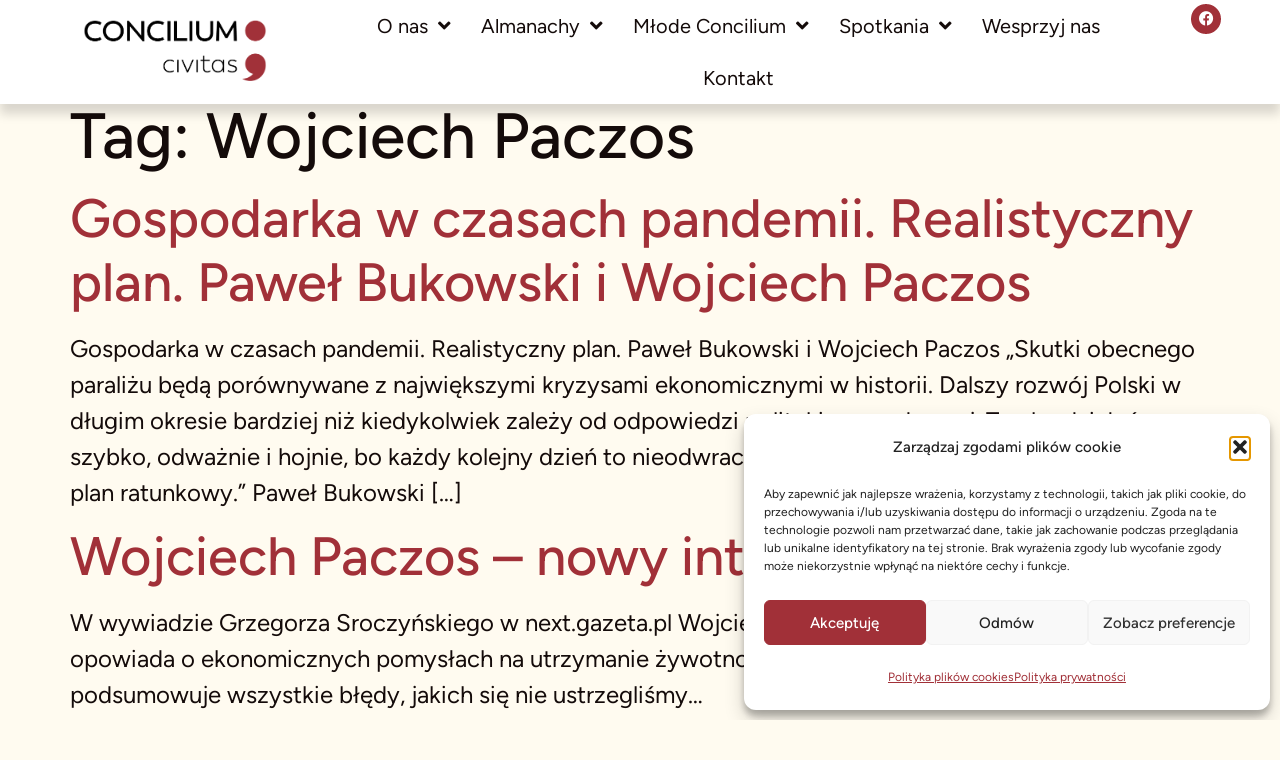

--- FILE ---
content_type: text/html; charset=UTF-8
request_url: https://conciliumcivitas.pl/tag/wojciech-paczos/
body_size: 15334
content:
<!doctype html>
<html lang="pl-PL" prefix="og: https://ogp.me/ns#">
<head>
	<meta charset="UTF-8">
	<meta name="viewport" content="width=device-width, initial-scale=1">
	<link rel="profile" href="https://gmpg.org/xfn/11">
		<style>img:is([sizes="auto" i], [sizes^="auto," i]) { contain-intrinsic-size: 3000px 1500px }</style>
	
<!-- Optymalizacja wyszukiwarek według Rank Math - https://rankmath.com/ -->
<title>Wojciech Paczos - Concilium Civitas</title>
<meta name="robots" content="follow, noindex"/>
<meta property="og:locale" content="pl_PL" />
<meta property="og:type" content="article" />
<meta property="og:title" content="Wojciech Paczos - Concilium Civitas" />
<meta property="og:url" content="https://conciliumcivitas.pl/tag/wojciech-paczos/" />
<meta property="og:site_name" content="Concilium Civitas" />
<meta name="twitter:card" content="summary_large_image" />
<meta name="twitter:title" content="Wojciech Paczos - Concilium Civitas" />
<meta name="twitter:label1" content="Wpisy" />
<meta name="twitter:data1" content="2" />
<script type="application/ld+json" class="rank-math-schema">{"@context":"https://schema.org","@graph":[{"@type":"Organization","@id":"https://conciliumcivitas.pl/#organization","name":"Concilium Civitas"},{"@type":"WebSite","@id":"https://conciliumcivitas.pl/#website","url":"https://conciliumcivitas.pl","name":"Concilium Civitas","publisher":{"@id":"https://conciliumcivitas.pl/#organization"},"inLanguage":"pl-PL"},{"@type":"CollectionPage","@id":"https://conciliumcivitas.pl/tag/wojciech-paczos/#webpage","url":"https://conciliumcivitas.pl/tag/wojciech-paczos/","name":"Wojciech Paczos - Concilium Civitas","isPartOf":{"@id":"https://conciliumcivitas.pl/#website"},"inLanguage":"pl-PL"}]}</script>
<!-- /Wtyczka Rank Math WordPress SEO -->

<link rel="alternate" type="application/rss+xml" title="Concilium Civitas &raquo; Kanał z wpisami" href="https://conciliumcivitas.pl/feed/" />
<link rel="alternate" type="application/rss+xml" title="Concilium Civitas &raquo; Kanał z komentarzami" href="https://conciliumcivitas.pl/comments/feed/" />
<link rel="alternate" type="application/rss+xml" title="Concilium Civitas &raquo; Kanał z wpisami otagowanymi jako Wojciech Paczos" href="https://conciliumcivitas.pl/tag/wojciech-paczos/feed/" />
<script>
window._wpemojiSettings = {"baseUrl":"https:\/\/s.w.org\/images\/core\/emoji\/16.0.1\/72x72\/","ext":".png","svgUrl":"https:\/\/s.w.org\/images\/core\/emoji\/16.0.1\/svg\/","svgExt":".svg","source":{"concatemoji":"https:\/\/conciliumcivitas.pl\/wp-includes\/js\/wp-emoji-release.min.js?ver=6.8.3"}};
/*! This file is auto-generated */
!function(s,n){var o,i,e;function c(e){try{var t={supportTests:e,timestamp:(new Date).valueOf()};sessionStorage.setItem(o,JSON.stringify(t))}catch(e){}}function p(e,t,n){e.clearRect(0,0,e.canvas.width,e.canvas.height),e.fillText(t,0,0);var t=new Uint32Array(e.getImageData(0,0,e.canvas.width,e.canvas.height).data),a=(e.clearRect(0,0,e.canvas.width,e.canvas.height),e.fillText(n,0,0),new Uint32Array(e.getImageData(0,0,e.canvas.width,e.canvas.height).data));return t.every(function(e,t){return e===a[t]})}function u(e,t){e.clearRect(0,0,e.canvas.width,e.canvas.height),e.fillText(t,0,0);for(var n=e.getImageData(16,16,1,1),a=0;a<n.data.length;a++)if(0!==n.data[a])return!1;return!0}function f(e,t,n,a){switch(t){case"flag":return n(e,"\ud83c\udff3\ufe0f\u200d\u26a7\ufe0f","\ud83c\udff3\ufe0f\u200b\u26a7\ufe0f")?!1:!n(e,"\ud83c\udde8\ud83c\uddf6","\ud83c\udde8\u200b\ud83c\uddf6")&&!n(e,"\ud83c\udff4\udb40\udc67\udb40\udc62\udb40\udc65\udb40\udc6e\udb40\udc67\udb40\udc7f","\ud83c\udff4\u200b\udb40\udc67\u200b\udb40\udc62\u200b\udb40\udc65\u200b\udb40\udc6e\u200b\udb40\udc67\u200b\udb40\udc7f");case"emoji":return!a(e,"\ud83e\udedf")}return!1}function g(e,t,n,a){var r="undefined"!=typeof WorkerGlobalScope&&self instanceof WorkerGlobalScope?new OffscreenCanvas(300,150):s.createElement("canvas"),o=r.getContext("2d",{willReadFrequently:!0}),i=(o.textBaseline="top",o.font="600 32px Arial",{});return e.forEach(function(e){i[e]=t(o,e,n,a)}),i}function t(e){var t=s.createElement("script");t.src=e,t.defer=!0,s.head.appendChild(t)}"undefined"!=typeof Promise&&(o="wpEmojiSettingsSupports",i=["flag","emoji"],n.supports={everything:!0,everythingExceptFlag:!0},e=new Promise(function(e){s.addEventListener("DOMContentLoaded",e,{once:!0})}),new Promise(function(t){var n=function(){try{var e=JSON.parse(sessionStorage.getItem(o));if("object"==typeof e&&"number"==typeof e.timestamp&&(new Date).valueOf()<e.timestamp+604800&&"object"==typeof e.supportTests)return e.supportTests}catch(e){}return null}();if(!n){if("undefined"!=typeof Worker&&"undefined"!=typeof OffscreenCanvas&&"undefined"!=typeof URL&&URL.createObjectURL&&"undefined"!=typeof Blob)try{var e="postMessage("+g.toString()+"("+[JSON.stringify(i),f.toString(),p.toString(),u.toString()].join(",")+"));",a=new Blob([e],{type:"text/javascript"}),r=new Worker(URL.createObjectURL(a),{name:"wpTestEmojiSupports"});return void(r.onmessage=function(e){c(n=e.data),r.terminate(),t(n)})}catch(e){}c(n=g(i,f,p,u))}t(n)}).then(function(e){for(var t in e)n.supports[t]=e[t],n.supports.everything=n.supports.everything&&n.supports[t],"flag"!==t&&(n.supports.everythingExceptFlag=n.supports.everythingExceptFlag&&n.supports[t]);n.supports.everythingExceptFlag=n.supports.everythingExceptFlag&&!n.supports.flag,n.DOMReady=!1,n.readyCallback=function(){n.DOMReady=!0}}).then(function(){return e}).then(function(){var e;n.supports.everything||(n.readyCallback(),(e=n.source||{}).concatemoji?t(e.concatemoji):e.wpemoji&&e.twemoji&&(t(e.twemoji),t(e.wpemoji)))}))}((window,document),window._wpemojiSettings);
</script>
<style id='wp-emoji-styles-inline-css'>

	img.wp-smiley, img.emoji {
		display: inline !important;
		border: none !important;
		box-shadow: none !important;
		height: 1em !important;
		width: 1em !important;
		margin: 0 0.07em !important;
		vertical-align: -0.1em !important;
		background: none !important;
		padding: 0 !important;
	}
</style>
<style id='global-styles-inline-css'>
:root{--wp--preset--aspect-ratio--square: 1;--wp--preset--aspect-ratio--4-3: 4/3;--wp--preset--aspect-ratio--3-4: 3/4;--wp--preset--aspect-ratio--3-2: 3/2;--wp--preset--aspect-ratio--2-3: 2/3;--wp--preset--aspect-ratio--16-9: 16/9;--wp--preset--aspect-ratio--9-16: 9/16;--wp--preset--color--black: #000000;--wp--preset--color--cyan-bluish-gray: #abb8c3;--wp--preset--color--white: #ffffff;--wp--preset--color--pale-pink: #f78da7;--wp--preset--color--vivid-red: #cf2e2e;--wp--preset--color--luminous-vivid-orange: #ff6900;--wp--preset--color--luminous-vivid-amber: #fcb900;--wp--preset--color--light-green-cyan: #7bdcb5;--wp--preset--color--vivid-green-cyan: #00d084;--wp--preset--color--pale-cyan-blue: #8ed1fc;--wp--preset--color--vivid-cyan-blue: #0693e3;--wp--preset--color--vivid-purple: #9b51e0;--wp--preset--gradient--vivid-cyan-blue-to-vivid-purple: linear-gradient(135deg,rgba(6,147,227,1) 0%,rgb(155,81,224) 100%);--wp--preset--gradient--light-green-cyan-to-vivid-green-cyan: linear-gradient(135deg,rgb(122,220,180) 0%,rgb(0,208,130) 100%);--wp--preset--gradient--luminous-vivid-amber-to-luminous-vivid-orange: linear-gradient(135deg,rgba(252,185,0,1) 0%,rgba(255,105,0,1) 100%);--wp--preset--gradient--luminous-vivid-orange-to-vivid-red: linear-gradient(135deg,rgba(255,105,0,1) 0%,rgb(207,46,46) 100%);--wp--preset--gradient--very-light-gray-to-cyan-bluish-gray: linear-gradient(135deg,rgb(238,238,238) 0%,rgb(169,184,195) 100%);--wp--preset--gradient--cool-to-warm-spectrum: linear-gradient(135deg,rgb(74,234,220) 0%,rgb(151,120,209) 20%,rgb(207,42,186) 40%,rgb(238,44,130) 60%,rgb(251,105,98) 80%,rgb(254,248,76) 100%);--wp--preset--gradient--blush-light-purple: linear-gradient(135deg,rgb(255,206,236) 0%,rgb(152,150,240) 100%);--wp--preset--gradient--blush-bordeaux: linear-gradient(135deg,rgb(254,205,165) 0%,rgb(254,45,45) 50%,rgb(107,0,62) 100%);--wp--preset--gradient--luminous-dusk: linear-gradient(135deg,rgb(255,203,112) 0%,rgb(199,81,192) 50%,rgb(65,88,208) 100%);--wp--preset--gradient--pale-ocean: linear-gradient(135deg,rgb(255,245,203) 0%,rgb(182,227,212) 50%,rgb(51,167,181) 100%);--wp--preset--gradient--electric-grass: linear-gradient(135deg,rgb(202,248,128) 0%,rgb(113,206,126) 100%);--wp--preset--gradient--midnight: linear-gradient(135deg,rgb(2,3,129) 0%,rgb(40,116,252) 100%);--wp--preset--font-size--small: 13px;--wp--preset--font-size--medium: 20px;--wp--preset--font-size--large: 36px;--wp--preset--font-size--x-large: 42px;--wp--preset--spacing--20: 0.44rem;--wp--preset--spacing--30: 0.67rem;--wp--preset--spacing--40: 1rem;--wp--preset--spacing--50: 1.5rem;--wp--preset--spacing--60: 2.25rem;--wp--preset--spacing--70: 3.38rem;--wp--preset--spacing--80: 5.06rem;--wp--preset--shadow--natural: 6px 6px 9px rgba(0, 0, 0, 0.2);--wp--preset--shadow--deep: 12px 12px 50px rgba(0, 0, 0, 0.4);--wp--preset--shadow--sharp: 6px 6px 0px rgba(0, 0, 0, 0.2);--wp--preset--shadow--outlined: 6px 6px 0px -3px rgba(255, 255, 255, 1), 6px 6px rgba(0, 0, 0, 1);--wp--preset--shadow--crisp: 6px 6px 0px rgba(0, 0, 0, 1);}:root { --wp--style--global--content-size: 800px;--wp--style--global--wide-size: 1200px; }:where(body) { margin: 0; }.wp-site-blocks > .alignleft { float: left; margin-right: 2em; }.wp-site-blocks > .alignright { float: right; margin-left: 2em; }.wp-site-blocks > .aligncenter { justify-content: center; margin-left: auto; margin-right: auto; }:where(.wp-site-blocks) > * { margin-block-start: 24px; margin-block-end: 0; }:where(.wp-site-blocks) > :first-child { margin-block-start: 0; }:where(.wp-site-blocks) > :last-child { margin-block-end: 0; }:root { --wp--style--block-gap: 24px; }:root :where(.is-layout-flow) > :first-child{margin-block-start: 0;}:root :where(.is-layout-flow) > :last-child{margin-block-end: 0;}:root :where(.is-layout-flow) > *{margin-block-start: 24px;margin-block-end: 0;}:root :where(.is-layout-constrained) > :first-child{margin-block-start: 0;}:root :where(.is-layout-constrained) > :last-child{margin-block-end: 0;}:root :where(.is-layout-constrained) > *{margin-block-start: 24px;margin-block-end: 0;}:root :where(.is-layout-flex){gap: 24px;}:root :where(.is-layout-grid){gap: 24px;}.is-layout-flow > .alignleft{float: left;margin-inline-start: 0;margin-inline-end: 2em;}.is-layout-flow > .alignright{float: right;margin-inline-start: 2em;margin-inline-end: 0;}.is-layout-flow > .aligncenter{margin-left: auto !important;margin-right: auto !important;}.is-layout-constrained > .alignleft{float: left;margin-inline-start: 0;margin-inline-end: 2em;}.is-layout-constrained > .alignright{float: right;margin-inline-start: 2em;margin-inline-end: 0;}.is-layout-constrained > .aligncenter{margin-left: auto !important;margin-right: auto !important;}.is-layout-constrained > :where(:not(.alignleft):not(.alignright):not(.alignfull)){max-width: var(--wp--style--global--content-size);margin-left: auto !important;margin-right: auto !important;}.is-layout-constrained > .alignwide{max-width: var(--wp--style--global--wide-size);}body .is-layout-flex{display: flex;}.is-layout-flex{flex-wrap: wrap;align-items: center;}.is-layout-flex > :is(*, div){margin: 0;}body .is-layout-grid{display: grid;}.is-layout-grid > :is(*, div){margin: 0;}body{padding-top: 0px;padding-right: 0px;padding-bottom: 0px;padding-left: 0px;}a:where(:not(.wp-element-button)){text-decoration: underline;}:root :where(.wp-element-button, .wp-block-button__link){background-color: #32373c;border-width: 0;color: #fff;font-family: inherit;font-size: inherit;line-height: inherit;padding: calc(0.667em + 2px) calc(1.333em + 2px);text-decoration: none;}.has-black-color{color: var(--wp--preset--color--black) !important;}.has-cyan-bluish-gray-color{color: var(--wp--preset--color--cyan-bluish-gray) !important;}.has-white-color{color: var(--wp--preset--color--white) !important;}.has-pale-pink-color{color: var(--wp--preset--color--pale-pink) !important;}.has-vivid-red-color{color: var(--wp--preset--color--vivid-red) !important;}.has-luminous-vivid-orange-color{color: var(--wp--preset--color--luminous-vivid-orange) !important;}.has-luminous-vivid-amber-color{color: var(--wp--preset--color--luminous-vivid-amber) !important;}.has-light-green-cyan-color{color: var(--wp--preset--color--light-green-cyan) !important;}.has-vivid-green-cyan-color{color: var(--wp--preset--color--vivid-green-cyan) !important;}.has-pale-cyan-blue-color{color: var(--wp--preset--color--pale-cyan-blue) !important;}.has-vivid-cyan-blue-color{color: var(--wp--preset--color--vivid-cyan-blue) !important;}.has-vivid-purple-color{color: var(--wp--preset--color--vivid-purple) !important;}.has-black-background-color{background-color: var(--wp--preset--color--black) !important;}.has-cyan-bluish-gray-background-color{background-color: var(--wp--preset--color--cyan-bluish-gray) !important;}.has-white-background-color{background-color: var(--wp--preset--color--white) !important;}.has-pale-pink-background-color{background-color: var(--wp--preset--color--pale-pink) !important;}.has-vivid-red-background-color{background-color: var(--wp--preset--color--vivid-red) !important;}.has-luminous-vivid-orange-background-color{background-color: var(--wp--preset--color--luminous-vivid-orange) !important;}.has-luminous-vivid-amber-background-color{background-color: var(--wp--preset--color--luminous-vivid-amber) !important;}.has-light-green-cyan-background-color{background-color: var(--wp--preset--color--light-green-cyan) !important;}.has-vivid-green-cyan-background-color{background-color: var(--wp--preset--color--vivid-green-cyan) !important;}.has-pale-cyan-blue-background-color{background-color: var(--wp--preset--color--pale-cyan-blue) !important;}.has-vivid-cyan-blue-background-color{background-color: var(--wp--preset--color--vivid-cyan-blue) !important;}.has-vivid-purple-background-color{background-color: var(--wp--preset--color--vivid-purple) !important;}.has-black-border-color{border-color: var(--wp--preset--color--black) !important;}.has-cyan-bluish-gray-border-color{border-color: var(--wp--preset--color--cyan-bluish-gray) !important;}.has-white-border-color{border-color: var(--wp--preset--color--white) !important;}.has-pale-pink-border-color{border-color: var(--wp--preset--color--pale-pink) !important;}.has-vivid-red-border-color{border-color: var(--wp--preset--color--vivid-red) !important;}.has-luminous-vivid-orange-border-color{border-color: var(--wp--preset--color--luminous-vivid-orange) !important;}.has-luminous-vivid-amber-border-color{border-color: var(--wp--preset--color--luminous-vivid-amber) !important;}.has-light-green-cyan-border-color{border-color: var(--wp--preset--color--light-green-cyan) !important;}.has-vivid-green-cyan-border-color{border-color: var(--wp--preset--color--vivid-green-cyan) !important;}.has-pale-cyan-blue-border-color{border-color: var(--wp--preset--color--pale-cyan-blue) !important;}.has-vivid-cyan-blue-border-color{border-color: var(--wp--preset--color--vivid-cyan-blue) !important;}.has-vivid-purple-border-color{border-color: var(--wp--preset--color--vivid-purple) !important;}.has-vivid-cyan-blue-to-vivid-purple-gradient-background{background: var(--wp--preset--gradient--vivid-cyan-blue-to-vivid-purple) !important;}.has-light-green-cyan-to-vivid-green-cyan-gradient-background{background: var(--wp--preset--gradient--light-green-cyan-to-vivid-green-cyan) !important;}.has-luminous-vivid-amber-to-luminous-vivid-orange-gradient-background{background: var(--wp--preset--gradient--luminous-vivid-amber-to-luminous-vivid-orange) !important;}.has-luminous-vivid-orange-to-vivid-red-gradient-background{background: var(--wp--preset--gradient--luminous-vivid-orange-to-vivid-red) !important;}.has-very-light-gray-to-cyan-bluish-gray-gradient-background{background: var(--wp--preset--gradient--very-light-gray-to-cyan-bluish-gray) !important;}.has-cool-to-warm-spectrum-gradient-background{background: var(--wp--preset--gradient--cool-to-warm-spectrum) !important;}.has-blush-light-purple-gradient-background{background: var(--wp--preset--gradient--blush-light-purple) !important;}.has-blush-bordeaux-gradient-background{background: var(--wp--preset--gradient--blush-bordeaux) !important;}.has-luminous-dusk-gradient-background{background: var(--wp--preset--gradient--luminous-dusk) !important;}.has-pale-ocean-gradient-background{background: var(--wp--preset--gradient--pale-ocean) !important;}.has-electric-grass-gradient-background{background: var(--wp--preset--gradient--electric-grass) !important;}.has-midnight-gradient-background{background: var(--wp--preset--gradient--midnight) !important;}.has-small-font-size{font-size: var(--wp--preset--font-size--small) !important;}.has-medium-font-size{font-size: var(--wp--preset--font-size--medium) !important;}.has-large-font-size{font-size: var(--wp--preset--font-size--large) !important;}.has-x-large-font-size{font-size: var(--wp--preset--font-size--x-large) !important;}
:root :where(.wp-block-pullquote){font-size: 1.5em;line-height: 1.6;}
</style>
<link rel='stylesheet' id='cmplz-general-css' href='https://conciliumcivitas.pl/wp-content/plugins/complianz-gdpr/assets/css/cookieblocker.min.css?ver=1764655362' media='all' />
<link rel='stylesheet' id='hello-elementor-css' href='https://conciliumcivitas.pl/wp-content/themes/hello-elementor/assets/css/reset.css?ver=3.4.5' media='all' />
<link rel='stylesheet' id='hello-elementor-theme-style-css' href='https://conciliumcivitas.pl/wp-content/themes/hello-elementor/assets/css/theme.css?ver=3.4.5' media='all' />
<link rel='stylesheet' id='hello-elementor-header-footer-css' href='https://conciliumcivitas.pl/wp-content/themes/hello-elementor/assets/css/header-footer.css?ver=3.4.5' media='all' />
<link rel='stylesheet' id='elementor-frontend-css' href='https://conciliumcivitas.pl/wp-content/plugins/elementor/assets/css/frontend.min.css?ver=3.33.2' media='all' />
<link rel='stylesheet' id='widget-image-css' href='https://conciliumcivitas.pl/wp-content/plugins/elementor/assets/css/widget-image.min.css?ver=3.33.2' media='all' />
<link rel='stylesheet' id='widget-nav-menu-css' href='https://conciliumcivitas.pl/wp-content/plugins/elementor-pro/assets/css/widget-nav-menu.min.css?ver=3.33.1' media='all' />
<link rel='stylesheet' id='widget-social-icons-css' href='https://conciliumcivitas.pl/wp-content/plugins/elementor/assets/css/widget-social-icons.min.css?ver=3.33.2' media='all' />
<link rel='stylesheet' id='e-apple-webkit-css' href='https://conciliumcivitas.pl/wp-content/plugins/elementor/assets/css/conditionals/apple-webkit.min.css?ver=3.33.2' media='all' />
<link rel='stylesheet' id='e-sticky-css' href='https://conciliumcivitas.pl/wp-content/plugins/elementor-pro/assets/css/modules/sticky.min.css?ver=3.33.1' media='all' />
<link rel='stylesheet' id='widget-heading-css' href='https://conciliumcivitas.pl/wp-content/plugins/elementor/assets/css/widget-heading.min.css?ver=3.33.2' media='all' />
<link rel='stylesheet' id='widget-social-css' href='https://conciliumcivitas.pl/wp-content/plugins/elementor-pro/assets/css/widget-social.min.css?ver=3.33.1' media='all' />
<link rel='stylesheet' id='widget-icon-box-css' href='https://conciliumcivitas.pl/wp-content/plugins/elementor/assets/css/widget-icon-box.min.css?ver=3.33.2' media='all' />
<link rel='stylesheet' id='widget-icon-list-css' href='https://conciliumcivitas.pl/wp-content/plugins/elementor/assets/css/widget-icon-list.min.css?ver=3.33.2' media='all' />
<link rel='stylesheet' id='elementor-icons-css' href='https://conciliumcivitas.pl/wp-content/plugins/elementor/assets/lib/eicons/css/elementor-icons.min.css?ver=5.44.0' media='all' />
<link rel='stylesheet' id='elementor-post-14-css' href='https://conciliumcivitas.pl/wp-content/uploads/elementor/css/post-14.css?ver=1764655775' media='all' />
<link rel='stylesheet' id='elementor-post-87-css' href='https://conciliumcivitas.pl/wp-content/uploads/elementor/css/post-87.css?ver=1764655775' media='all' />
<link rel='stylesheet' id='elementor-post-120-css' href='https://conciliumcivitas.pl/wp-content/uploads/elementor/css/post-120.css?ver=1764655775' media='all' />
<link rel='stylesheet' id='elementor-gf-local-figtree-css' href='https://conciliumcivitas.pl/wp-content/uploads/elementor/google-fonts/css/figtree.css?ver=1743655404' media='all' />
<link rel='stylesheet' id='elementor-gf-local-opensans-css' href='https://conciliumcivitas.pl/wp-content/uploads/elementor/google-fonts/css/opensans.css?ver=1743655409' media='all' />
<link rel='stylesheet' id='elementor-icons-shared-0-css' href='https://conciliumcivitas.pl/wp-content/plugins/elementor/assets/lib/font-awesome/css/fontawesome.min.css?ver=5.15.3' media='all' />
<link rel='stylesheet' id='elementor-icons-fa-solid-css' href='https://conciliumcivitas.pl/wp-content/plugins/elementor/assets/lib/font-awesome/css/solid.min.css?ver=5.15.3' media='all' />
<link rel='stylesheet' id='elementor-icons-fa-brands-css' href='https://conciliumcivitas.pl/wp-content/plugins/elementor/assets/lib/font-awesome/css/brands.min.css?ver=5.15.3' media='all' />
<script src="https://conciliumcivitas.pl/wp-includes/js/jquery/jquery.min.js?ver=3.7.1" id="jquery-core-js"></script>
<script src="https://conciliumcivitas.pl/wp-includes/js/jquery/jquery-migrate.min.js?ver=3.4.1" id="jquery-migrate-js"></script>
<link rel="https://api.w.org/" href="https://conciliumcivitas.pl/wp-json/" /><link rel="alternate" title="JSON" type="application/json" href="https://conciliumcivitas.pl/wp-json/wp/v2/tags/50" /><link rel="EditURI" type="application/rsd+xml" title="RSD" href="https://conciliumcivitas.pl/xmlrpc.php?rsd" />
<meta name="generator" content="WordPress 6.8.3" />
			<style>.cmplz-hidden {
					display: none !important;
				}</style><meta name="generator" content="Elementor 3.33.2; settings: css_print_method-external, google_font-enabled, font_display-swap">
			<style>
				.e-con.e-parent:nth-of-type(n+4):not(.e-lazyloaded):not(.e-no-lazyload),
				.e-con.e-parent:nth-of-type(n+4):not(.e-lazyloaded):not(.e-no-lazyload) * {
					background-image: none !important;
				}
				@media screen and (max-height: 1024px) {
					.e-con.e-parent:nth-of-type(n+3):not(.e-lazyloaded):not(.e-no-lazyload),
					.e-con.e-parent:nth-of-type(n+3):not(.e-lazyloaded):not(.e-no-lazyload) * {
						background-image: none !important;
					}
				}
				@media screen and (max-height: 640px) {
					.e-con.e-parent:nth-of-type(n+2):not(.e-lazyloaded):not(.e-no-lazyload),
					.e-con.e-parent:nth-of-type(n+2):not(.e-lazyloaded):not(.e-no-lazyload) * {
						background-image: none !important;
					}
				}
			</style>
			<script type="text/plain" data-service="google-analytics" data-category="statistics" id="google_gtagjs" data-cmplz-src="https://www.googletagmanager.com/gtag/js?id=G-DSDWLQWPXC" async></script>
<script id="google_gtagjs-inline">
window.dataLayer = window.dataLayer || [];function gtag(){dataLayer.push(arguments);}gtag('js', new Date());gtag('config', 'G-DSDWLQWPXC', {} );
</script>
<link rel="icon" href="https://conciliumcivitas.pl/wp-content/uploads/2023/09/concilium-civitas-favicon-150x150.jpeg" sizes="32x32" />
<link rel="icon" href="https://conciliumcivitas.pl/wp-content/uploads/2023/09/concilium-civitas-favicon-300x300.jpeg" sizes="192x192" />
<link rel="apple-touch-icon" href="https://conciliumcivitas.pl/wp-content/uploads/2023/09/concilium-civitas-favicon-300x300.jpeg" />
<meta name="msapplication-TileImage" content="https://conciliumcivitas.pl/wp-content/uploads/2023/09/concilium-civitas-favicon-300x300.jpeg" />
</head>
<body data-cmplz=1 class="archive tag tag-wojciech-paczos tag-50 wp-custom-logo wp-embed-responsive wp-theme-hello-elementor hello-elementor-default elementor-default elementor-kit-14">


<a class="skip-link screen-reader-text" href="#content">Przejdź do treści</a>

		<header data-elementor-type="header" data-elementor-id="87" class="elementor elementor-87 elementor-location-header" data-elementor-post-type="elementor_library">
			<div class="elementor-element elementor-element-a22fcef e-flex e-con-boxed e-con e-parent" data-id="a22fcef" data-element_type="container" data-settings="{&quot;background_background&quot;:&quot;classic&quot;,&quot;sticky&quot;:&quot;top&quot;,&quot;sticky_on&quot;:[&quot;desktop&quot;,&quot;tablet&quot;,&quot;mobile&quot;],&quot;sticky_offset&quot;:0,&quot;sticky_effects_offset&quot;:0,&quot;sticky_anchor_link_offset&quot;:0}">
					<div class="e-con-inner">
		<div class="elementor-element elementor-element-241cb8d e-con-full e-flex e-con e-child" data-id="241cb8d" data-element_type="container">
				<div class="elementor-element elementor-element-b7db206 elementor-widget elementor-widget-theme-site-logo elementor-widget-image" data-id="b7db206" data-element_type="widget" data-widget_type="theme-site-logo.default">
				<div class="elementor-widget-container">
											<a href="https://conciliumcivitas.pl">
			<img fetchpriority="high" width="1115" height="466" src="https://conciliumcivitas.pl/wp-content/uploads/2023/09/Logo-CONCILIUM-civitas.png" class="attachment-full size-full wp-image-89" alt="" srcset="https://conciliumcivitas.pl/wp-content/uploads/2023/09/Logo-CONCILIUM-civitas.png 1115w, https://conciliumcivitas.pl/wp-content/uploads/2023/09/Logo-CONCILIUM-civitas-300x125.png 300w, https://conciliumcivitas.pl/wp-content/uploads/2023/09/Logo-CONCILIUM-civitas-1024x428.png 1024w, https://conciliumcivitas.pl/wp-content/uploads/2023/09/Logo-CONCILIUM-civitas-768x321.png 768w" sizes="(max-width: 1115px) 100vw, 1115px" />				</a>
											</div>
				</div>
				</div>
		<div class="elementor-element elementor-element-7938ad5 e-con-full elementor-hidden-desktop elementor-hidden-tablet elementor-hidden-mobile e-flex e-con e-child" data-id="7938ad5" data-element_type="container">
				<div class="elementor-element elementor-element-fbb394a elementor-widget elementor-widget-button" data-id="fbb394a" data-element_type="widget" data-widget_type="button.default">
				<div class="elementor-widget-container">
									<div class="elementor-button-wrapper">
					<a class="elementor-button elementor-button-link elementor-size-sm" href="https://conciliumcivitas.pl/spotkanie-concilium-civitas-2025/">
						<span class="elementor-button-content-wrapper">
									<span class="elementor-button-text">Spotkanie 2025</span>
					</span>
					</a>
				</div>
								</div>
				</div>
				</div>
		<div class="elementor-element elementor-element-bbba805 e-con-full e-flex e-con e-child" data-id="bbba805" data-element_type="container">
				<div class="elementor-element elementor-element-8534b91 elementor-nav-menu__align-center elementor-nav-menu--stretch elementor-nav-menu__text-align-center elementor-nav-menu--dropdown-tablet elementor-nav-menu--toggle elementor-nav-menu--burger elementor-widget elementor-widget-nav-menu" data-id="8534b91" data-element_type="widget" data-settings="{&quot;submenu_icon&quot;:{&quot;value&quot;:&quot;&lt;i class=\&quot;fas fa-angle-down\&quot; aria-hidden=\&quot;true\&quot;&gt;&lt;\/i&gt;&quot;,&quot;library&quot;:&quot;fa-solid&quot;},&quot;full_width&quot;:&quot;stretch&quot;,&quot;layout&quot;:&quot;horizontal&quot;,&quot;toggle&quot;:&quot;burger&quot;}" data-widget_type="nav-menu.default">
				<div class="elementor-widget-container">
								<nav aria-label="Menu" class="elementor-nav-menu--main elementor-nav-menu__container elementor-nav-menu--layout-horizontal e--pointer-underline e--animation-fade">
				<ul id="menu-1-8534b91" class="elementor-nav-menu"><li class="menu-item menu-item-type-post_type menu-item-object-page menu-item-has-children menu-item-117"><a href="https://conciliumcivitas.pl/o-nas/" class="elementor-item">O nas</a>
<ul class="sub-menu elementor-nav-menu--dropdown">
	<li class="menu-item menu-item-type-post_type menu-item-object-page menu-item-116"><a href="https://conciliumcivitas.pl/o-consilium/" class="elementor-sub-item">O concilium</a></li>
	<li class="menu-item menu-item-type-post_type menu-item-object-page menu-item-114"><a href="https://conciliumcivitas.pl/manifest/" class="elementor-sub-item">Manifest</a></li>
	<li class="menu-item menu-item-type-post_type menu-item-object-page menu-item-112"><a href="https://conciliumcivitas.pl/czlonkowie/" class="elementor-sub-item">Członkowie</a></li>
</ul>
</li>
<li class="menu-item menu-item-type-post_type menu-item-object-page menu-item-has-children menu-item-111"><a href="https://conciliumcivitas.pl/almanachy/" class="elementor-item">Almanachy</a>
<ul class="sub-menu elementor-nav-menu--dropdown">
	<li class="menu-item menu-item-type-post_type menu-item-object-page menu-item-10326"><a href="https://conciliumcivitas.pl/almanachy/almanach-2025-26/" class="elementor-sub-item">Almanach 2025/26</a></li>
	<li class="menu-item menu-item-type-post_type menu-item-object-page menu-item-10446"><a href="https://conciliumcivitas.pl/almanachy/mlody-almanach-2025-26/" class="elementor-sub-item">Młody Almanach 2025/26</a></li>
	<li class="menu-item menu-item-type-post_type menu-item-object-page menu-item-9440"><a href="https://conciliumcivitas.pl/almanachy/almanach-2024-2025/" class="elementor-sub-item">Almanach 2024/25</a></li>
	<li class="menu-item menu-item-type-post_type menu-item-object-page menu-item-9783"><a href="https://conciliumcivitas.pl/almanachy/mlody-almanach-2024-25/" class="elementor-sub-item">Młody Almanach 2024/25</a></li>
	<li class="menu-item menu-item-type-post_type menu-item-object-page menu-item-7062"><a href="https://conciliumcivitas.pl/almanachy/almanach-2023-24/" class="elementor-sub-item">Almanach 2023/24</a></li>
	<li class="menu-item menu-item-type-post_type menu-item-object-page menu-item-7064"><a href="https://conciliumcivitas.pl/almanachy/mlody-almanach-2023-24/" class="elementor-sub-item">Młody Almanach 2023/24</a></li>
	<li class="menu-item menu-item-type-post_type menu-item-object-page menu-item-7061"><a href="https://conciliumcivitas.pl/almanachy/almanach-2022-23/" class="elementor-sub-item">Almanach 2022/23</a></li>
	<li class="menu-item menu-item-type-post_type menu-item-object-page menu-item-7640"><a href="https://conciliumcivitas.pl/almanachy/mlody-almanach-2022-23/" class="elementor-sub-item">Młody Almanach 2022/23</a></li>
	<li class="menu-item menu-item-type-post_type menu-item-object-page menu-item-7060"><a href="https://conciliumcivitas.pl/almanachy/almanach-2021-22/" class="elementor-sub-item">Almanach 2021/22</a></li>
	<li class="menu-item menu-item-type-post_type menu-item-object-page menu-item-7059"><a href="https://conciliumcivitas.pl/almanachy/mlody-almanach-2021-22/" class="elementor-sub-item">Młody Almanach 2021/22</a></li>
	<li class="menu-item menu-item-type-post_type menu-item-object-page menu-item-8129"><a href="https://conciliumcivitas.pl/almanachy/almanach-concilium-civitas-2020-2021/" class="elementor-sub-item">Almanach 2020/21</a></li>
	<li class="menu-item menu-item-type-post_type menu-item-object-page menu-item-8115"><a href="https://conciliumcivitas.pl/almanachy/mlody-almanach-2020-2021/" class="elementor-sub-item">Młody Almanach 2020/21</a></li>
	<li class="menu-item menu-item-type-post_type menu-item-object-page menu-item-7065"><a href="https://conciliumcivitas.pl/almanachy/almanach-2019-20/" class="elementor-sub-item">Almanach 2019/20</a></li>
</ul>
</li>
<li class="menu-item menu-item-type-post_type menu-item-object-page menu-item-has-children menu-item-115"><a href="https://conciliumcivitas.pl/mlode-concilium/" class="elementor-item">Młode Concilium</a>
<ul class="sub-menu elementor-nav-menu--dropdown">
	<li class="menu-item menu-item-type-post_type menu-item-object-page menu-item-10198"><a href="https://conciliumcivitas.pl/mlode-concilium/konkurs-mlode-concilium-2025/" class="elementor-sub-item">Konkurs Młode Concilium 2025</a></li>
	<li class="menu-item menu-item-type-post_type menu-item-object-page menu-item-9279"><a href="https://conciliumcivitas.pl/konkurs-mlode-concilium-2024/" class="elementor-sub-item">Konkurs dla maturzystów 2024</a></li>
	<li class="menu-item menu-item-type-post_type menu-item-object-page menu-item-7069"><a href="https://conciliumcivitas.pl/mlode-concilium/konkurs-dla-maturzystow-2023/" class="elementor-sub-item">Konkurs dla maturzystów 2023</a></li>
	<li class="menu-item menu-item-type-post_type menu-item-object-page menu-item-7068"><a href="https://conciliumcivitas.pl/mlode-concilium/konkurs-dla-maturzystow-2022/" class="elementor-sub-item">Konkurs dla maturzystów 2022</a></li>
	<li class="menu-item menu-item-type-post_type menu-item-object-page menu-item-7067"><a href="https://conciliumcivitas.pl/mlode-concilium/konkurs-dla-maturzystow-2021/" class="elementor-sub-item">Konkurs dla maturzystów 2021</a></li>
	<li class="menu-item menu-item-type-post_type menu-item-object-page menu-item-7072"><a href="https://conciliumcivitas.pl/mlode-concilium/mlode-concilium/" class="elementor-sub-item">Konkurs dla maturzystów 2020</a></li>
</ul>
</li>
<li class="menu-item menu-item-type-custom menu-item-object-custom menu-item-has-children menu-item-10049"><a href="#" class="elementor-item elementor-item-anchor">Spotkania</a>
<ul class="sub-menu elementor-nav-menu--dropdown">
	<li class="menu-item menu-item-type-post_type menu-item-object-page menu-item-10194"><a href="https://conciliumcivitas.pl/spotkanie-concilium-civitas-2025/" class="elementor-sub-item">Spotkanie Concilium Civitas 2025</a></li>
	<li class="menu-item menu-item-type-post_type menu-item-object-page menu-item-10051"><a href="https://conciliumcivitas.pl/spotkanie-concilium-civitas-2024/" class="elementor-sub-item">Spotkanie Concilium Civitas 2024</a></li>
	<li class="menu-item menu-item-type-post_type menu-item-object-page menu-item-10050"><a href="https://conciliumcivitas.pl/spotkanie-concilium-civitas-2023/" class="elementor-sub-item">Spotkanie Concilium Civitas 2023</a></li>
</ul>
</li>
<li class="menu-item menu-item-type-post_type menu-item-object-page menu-item-118"><a href="https://conciliumcivitas.pl/wesprzyj-nas/" class="elementor-item">Wesprzyj nas</a></li>
<li class="menu-item menu-item-type-post_type menu-item-object-page menu-item-113"><a href="https://conciliumcivitas.pl/kontakt/" class="elementor-item">Kontakt</a></li>
</ul>			</nav>
					<div class="elementor-menu-toggle" role="button" tabindex="0" aria-label="Menu Toggle" aria-expanded="false">
			<i aria-hidden="true" role="presentation" class="elementor-menu-toggle__icon--open eicon-menu-bar"></i><i aria-hidden="true" role="presentation" class="elementor-menu-toggle__icon--close eicon-close"></i>		</div>
					<nav class="elementor-nav-menu--dropdown elementor-nav-menu__container" aria-hidden="true">
				<ul id="menu-2-8534b91" class="elementor-nav-menu"><li class="menu-item menu-item-type-post_type menu-item-object-page menu-item-has-children menu-item-117"><a href="https://conciliumcivitas.pl/o-nas/" class="elementor-item" tabindex="-1">O nas</a>
<ul class="sub-menu elementor-nav-menu--dropdown">
	<li class="menu-item menu-item-type-post_type menu-item-object-page menu-item-116"><a href="https://conciliumcivitas.pl/o-consilium/" class="elementor-sub-item" tabindex="-1">O concilium</a></li>
	<li class="menu-item menu-item-type-post_type menu-item-object-page menu-item-114"><a href="https://conciliumcivitas.pl/manifest/" class="elementor-sub-item" tabindex="-1">Manifest</a></li>
	<li class="menu-item menu-item-type-post_type menu-item-object-page menu-item-112"><a href="https://conciliumcivitas.pl/czlonkowie/" class="elementor-sub-item" tabindex="-1">Członkowie</a></li>
</ul>
</li>
<li class="menu-item menu-item-type-post_type menu-item-object-page menu-item-has-children menu-item-111"><a href="https://conciliumcivitas.pl/almanachy/" class="elementor-item" tabindex="-1">Almanachy</a>
<ul class="sub-menu elementor-nav-menu--dropdown">
	<li class="menu-item menu-item-type-post_type menu-item-object-page menu-item-10326"><a href="https://conciliumcivitas.pl/almanachy/almanach-2025-26/" class="elementor-sub-item" tabindex="-1">Almanach 2025/26</a></li>
	<li class="menu-item menu-item-type-post_type menu-item-object-page menu-item-10446"><a href="https://conciliumcivitas.pl/almanachy/mlody-almanach-2025-26/" class="elementor-sub-item" tabindex="-1">Młody Almanach 2025/26</a></li>
	<li class="menu-item menu-item-type-post_type menu-item-object-page menu-item-9440"><a href="https://conciliumcivitas.pl/almanachy/almanach-2024-2025/" class="elementor-sub-item" tabindex="-1">Almanach 2024/25</a></li>
	<li class="menu-item menu-item-type-post_type menu-item-object-page menu-item-9783"><a href="https://conciliumcivitas.pl/almanachy/mlody-almanach-2024-25/" class="elementor-sub-item" tabindex="-1">Młody Almanach 2024/25</a></li>
	<li class="menu-item menu-item-type-post_type menu-item-object-page menu-item-7062"><a href="https://conciliumcivitas.pl/almanachy/almanach-2023-24/" class="elementor-sub-item" tabindex="-1">Almanach 2023/24</a></li>
	<li class="menu-item menu-item-type-post_type menu-item-object-page menu-item-7064"><a href="https://conciliumcivitas.pl/almanachy/mlody-almanach-2023-24/" class="elementor-sub-item" tabindex="-1">Młody Almanach 2023/24</a></li>
	<li class="menu-item menu-item-type-post_type menu-item-object-page menu-item-7061"><a href="https://conciliumcivitas.pl/almanachy/almanach-2022-23/" class="elementor-sub-item" tabindex="-1">Almanach 2022/23</a></li>
	<li class="menu-item menu-item-type-post_type menu-item-object-page menu-item-7640"><a href="https://conciliumcivitas.pl/almanachy/mlody-almanach-2022-23/" class="elementor-sub-item" tabindex="-1">Młody Almanach 2022/23</a></li>
	<li class="menu-item menu-item-type-post_type menu-item-object-page menu-item-7060"><a href="https://conciliumcivitas.pl/almanachy/almanach-2021-22/" class="elementor-sub-item" tabindex="-1">Almanach 2021/22</a></li>
	<li class="menu-item menu-item-type-post_type menu-item-object-page menu-item-7059"><a href="https://conciliumcivitas.pl/almanachy/mlody-almanach-2021-22/" class="elementor-sub-item" tabindex="-1">Młody Almanach 2021/22</a></li>
	<li class="menu-item menu-item-type-post_type menu-item-object-page menu-item-8129"><a href="https://conciliumcivitas.pl/almanachy/almanach-concilium-civitas-2020-2021/" class="elementor-sub-item" tabindex="-1">Almanach 2020/21</a></li>
	<li class="menu-item menu-item-type-post_type menu-item-object-page menu-item-8115"><a href="https://conciliumcivitas.pl/almanachy/mlody-almanach-2020-2021/" class="elementor-sub-item" tabindex="-1">Młody Almanach 2020/21</a></li>
	<li class="menu-item menu-item-type-post_type menu-item-object-page menu-item-7065"><a href="https://conciliumcivitas.pl/almanachy/almanach-2019-20/" class="elementor-sub-item" tabindex="-1">Almanach 2019/20</a></li>
</ul>
</li>
<li class="menu-item menu-item-type-post_type menu-item-object-page menu-item-has-children menu-item-115"><a href="https://conciliumcivitas.pl/mlode-concilium/" class="elementor-item" tabindex="-1">Młode Concilium</a>
<ul class="sub-menu elementor-nav-menu--dropdown">
	<li class="menu-item menu-item-type-post_type menu-item-object-page menu-item-10198"><a href="https://conciliumcivitas.pl/mlode-concilium/konkurs-mlode-concilium-2025/" class="elementor-sub-item" tabindex="-1">Konkurs Młode Concilium 2025</a></li>
	<li class="menu-item menu-item-type-post_type menu-item-object-page menu-item-9279"><a href="https://conciliumcivitas.pl/konkurs-mlode-concilium-2024/" class="elementor-sub-item" tabindex="-1">Konkurs dla maturzystów 2024</a></li>
	<li class="menu-item menu-item-type-post_type menu-item-object-page menu-item-7069"><a href="https://conciliumcivitas.pl/mlode-concilium/konkurs-dla-maturzystow-2023/" class="elementor-sub-item" tabindex="-1">Konkurs dla maturzystów 2023</a></li>
	<li class="menu-item menu-item-type-post_type menu-item-object-page menu-item-7068"><a href="https://conciliumcivitas.pl/mlode-concilium/konkurs-dla-maturzystow-2022/" class="elementor-sub-item" tabindex="-1">Konkurs dla maturzystów 2022</a></li>
	<li class="menu-item menu-item-type-post_type menu-item-object-page menu-item-7067"><a href="https://conciliumcivitas.pl/mlode-concilium/konkurs-dla-maturzystow-2021/" class="elementor-sub-item" tabindex="-1">Konkurs dla maturzystów 2021</a></li>
	<li class="menu-item menu-item-type-post_type menu-item-object-page menu-item-7072"><a href="https://conciliumcivitas.pl/mlode-concilium/mlode-concilium/" class="elementor-sub-item" tabindex="-1">Konkurs dla maturzystów 2020</a></li>
</ul>
</li>
<li class="menu-item menu-item-type-custom menu-item-object-custom menu-item-has-children menu-item-10049"><a href="#" class="elementor-item elementor-item-anchor" tabindex="-1">Spotkania</a>
<ul class="sub-menu elementor-nav-menu--dropdown">
	<li class="menu-item menu-item-type-post_type menu-item-object-page menu-item-10194"><a href="https://conciliumcivitas.pl/spotkanie-concilium-civitas-2025/" class="elementor-sub-item" tabindex="-1">Spotkanie Concilium Civitas 2025</a></li>
	<li class="menu-item menu-item-type-post_type menu-item-object-page menu-item-10051"><a href="https://conciliumcivitas.pl/spotkanie-concilium-civitas-2024/" class="elementor-sub-item" tabindex="-1">Spotkanie Concilium Civitas 2024</a></li>
	<li class="menu-item menu-item-type-post_type menu-item-object-page menu-item-10050"><a href="https://conciliumcivitas.pl/spotkanie-concilium-civitas-2023/" class="elementor-sub-item" tabindex="-1">Spotkanie Concilium Civitas 2023</a></li>
</ul>
</li>
<li class="menu-item menu-item-type-post_type menu-item-object-page menu-item-118"><a href="https://conciliumcivitas.pl/wesprzyj-nas/" class="elementor-item" tabindex="-1">Wesprzyj nas</a></li>
<li class="menu-item menu-item-type-post_type menu-item-object-page menu-item-113"><a href="https://conciliumcivitas.pl/kontakt/" class="elementor-item" tabindex="-1">Kontakt</a></li>
</ul>			</nav>
						</div>
				</div>
				</div>
		<div class="elementor-element elementor-element-31df761 e-con-full e-flex e-con e-child" data-id="31df761" data-element_type="container">
				<div class="elementor-element elementor-element-5bece9d elementor-shape-circle e-grid-align-right e-grid-align-tablet-center elementor-grid-0 elementor-widget elementor-widget-social-icons" data-id="5bece9d" data-element_type="widget" data-widget_type="social-icons.default">
				<div class="elementor-widget-container">
							<div class="elementor-social-icons-wrapper elementor-grid">
							<span class="elementor-grid-item">
					<a class="elementor-icon elementor-social-icon elementor-social-icon-facebook elementor-repeater-item-9d50a45" href="https://www.facebook.com/conciliumcivitas/" target="_blank">
						<span class="elementor-screen-only">Facebook</span>
						<i aria-hidden="true" class="fab fa-facebook"></i>					</a>
				</span>
					</div>
						</div>
				</div>
				</div>
					</div>
				</div>
				</header>
		<main id="content" class="site-main">

			<div class="page-header">
			<h1 class="entry-title">Tag: <span>Wojciech Paczos</span></h1>		</div>
	
	<div class="page-content">
					<article class="post">
				<h2 class="entry-title"><a href="https://conciliumcivitas.pl/gospodarka-w-czasach-pandemii-realistyczny-plan-pawel-bukowski-i-wojciech-paczos/">Gospodarka w czasach pandemii. Realistyczny plan. Paweł Bukowski i Wojciech Paczos</a></h2><a href="https://conciliumcivitas.pl/gospodarka-w-czasach-pandemii-realistyczny-plan-pawel-bukowski-i-wojciech-paczos/"></a><p>Gospodarka w czasach pandemii. Realistyczny plan. Paweł Bukowski i Wojciech Paczos &#8222;Skutki obecnego paraliżu będą porównywane z największymi kryzysami ekonomicznymi w historii. Dalszy rozwój Polski w długim okresie bardziej niż kiedykolwiek zależy od odpowiedzi polityki gospodarczej. Trzeba działać szybko, odważnie i hojnie, bo każdy kolejny dzień to nieodwracalne straty. Proponujemy czteroetapowy plan ratunkowy.&#8221; Paweł Bukowski [&hellip;]</p>
			</article>
					<article class="post">
				<h2 class="entry-title"><a href="https://conciliumcivitas.pl/wojciech-paczos-nowy-intrygujacy-wywiad/">Wojciech Paczos &#8211; nowy intrygujący wywiad</a></h2><a href="https://conciliumcivitas.pl/wojciech-paczos-nowy-intrygujacy-wywiad/"></a><p>W wywiadzie Grzegorza Sroczyńskiego w next.gazeta.pl Wojciech Paczos, członek Concilium Civitas, opowiada o ekonomicznych pomysłach na utrzymanie żywotności gospodarki w czasach pandemii i podsumowuje wszystkie błędy, jakich się nie ustrzegliśmy&#8230;</p>
			</article>
			</div>

	
</main>
		<footer data-elementor-type="footer" data-elementor-id="120" class="elementor elementor-120 elementor-location-footer" data-elementor-post-type="elementor_library">
			<div class="elementor-element elementor-element-fa66fe7 e-flex e-con-boxed e-con e-parent" data-id="fa66fe7" data-element_type="container" data-settings="{&quot;background_background&quot;:&quot;classic&quot;}">
					<div class="e-con-inner">
				<div class="elementor-element elementor-element-2051f50 elementor-widget elementor-widget-heading" data-id="2051f50" data-element_type="widget" data-widget_type="heading.default">
				<div class="elementor-widget-container">
					<h2 class="elementor-heading-title elementor-size-default">Dowiedz się więcej co słychać w Concilium Civitas, przeczytaj publikacje naszych członków, polub naszą stronę na Facebooku.</h2>				</div>
				</div>
				<div class="elementor-element elementor-element-57a2871 elementor-widget elementor-widget-button" data-id="57a2871" data-element_type="widget" data-widget_type="button.default">
				<div class="elementor-widget-container">
									<div class="elementor-button-wrapper">
					<a class="elementor-button elementor-button-link elementor-size-sm" href="https://www.facebook.com/conciliumcivitas/" target="_blank">
						<span class="elementor-button-content-wrapper">
						<span class="elementor-button-icon">
				<i aria-hidden="true" class="fas fa-arrow-right"></i>			</span>
									<span class="elementor-button-text">Przejdź do Facebooka</span>
					</span>
					</a>
				</div>
								</div>
				</div>
					</div>
				</div>
		<div class="elementor-element elementor-element-caac179 e-flex e-con-boxed e-con e-parent" data-id="caac179" data-element_type="container" data-settings="{&quot;background_background&quot;:&quot;classic&quot;}">
					<div class="e-con-inner">
		<div class="elementor-element elementor-element-236209a e-con-full e-flex e-con e-child" data-id="236209a" data-element_type="container">
		<div class="elementor-element elementor-element-8ff9ab0 e-con-full e-flex e-con e-child" data-id="8ff9ab0" data-element_type="container">
				<div class="elementor-element elementor-element-94947a6 elementor-widget__width-auto elementor-widget elementor-widget-heading" data-id="94947a6" data-element_type="widget" data-widget_type="heading.default">
				<div class="elementor-widget-container">
					<h4 class="elementor-heading-title elementor-size-default">Dla mediów</h4>				</div>
				</div>
				<div class="elementor-element elementor-element-0ba652c elementor-widget elementor-widget-text-editor" data-id="0ba652c" data-element_type="widget" data-widget_type="text-editor.default">
				<div class="elementor-widget-container">
									<p>Jesteś związany z mediami (lub mediami obywatelskimi)?</p><p>Chcesz zrobić wywiad z którymś z członków Concilium Civitas?</p><p>Interesuje cię przyszłość naszego projektu? Potrzebujesz zdjęć prasowych?</p><p>Prosimy o kontakt.</p>								</div>
				</div>
				</div>
		<div class="elementor-element elementor-element-e1e637c e-con-full e-flex e-con e-child" data-id="e1e637c" data-element_type="container">
				<div class="elementor-element elementor-element-147fcec elementor-widget__width-auto elementor-widget elementor-widget-heading" data-id="147fcec" data-element_type="widget" data-widget_type="heading.default">
				<div class="elementor-widget-container">
					<h4 class="elementor-heading-title elementor-size-default">Social Media
</h4>				</div>
				</div>
				<div class="elementor-element elementor-element-a31c644 elementor-widget elementor-widget-text-editor" data-id="a31c644" data-element_type="widget" data-widget_type="text-editor.default">
				<div class="elementor-widget-container">
									<p>Śledź nasze social media.</p><p>Concilium Civitas to nie tylko konferencja, a długofalowy projekt z udziałem naukowców reprezentujących nauki społeczne.</p>								</div>
				</div>
				<div class="elementor-element elementor-element-f24825b elementor-widget elementor-widget-facebook-page" data-id="f24825b" data-element_type="widget" data-widget_type="facebook-page.default">
				<div class="elementor-widget-container">
					<div class="elementor-facebook-widget fb-page" data-href="https://www.facebook.com/conciliumcivitas/" data-tabs="" data-height="px" data-width="500px" data-small-header="false" data-hide-cover="false" data-show-facepile="true" data-hide-cta="true" style="min-height: 1px;height:px"></div>				</div>
				</div>
				</div>
		<div class="elementor-element elementor-element-2748f25 e-con-full e-flex e-con e-child" data-id="2748f25" data-element_type="container">
				<div class="elementor-element elementor-element-3cf14df elementor-widget__width-auto elementor-widget elementor-widget-heading" data-id="3cf14df" data-element_type="widget" data-widget_type="heading.default">
				<div class="elementor-widget-container">
					<h4 class="elementor-heading-title elementor-size-default">Concilium Civitas</h4>				</div>
				</div>
				<div class="elementor-element elementor-element-19cebb2 elementor-widget elementor-widget-text-editor" data-id="19cebb2" data-element_type="widget" data-widget_type="text-editor.default">
				<div class="elementor-widget-container">
									<p><strong>Fundacja Concilium Civitas</strong></p><p>PKiN, pl. Defilad 1, 00-901 Warszawa<br /><span style="font-family: -apple-system, BlinkMacSystemFont, 'Segoe UI', Roboto, 'Helvetica Neue', Arial, 'Noto Sans', sans-serif, 'Apple Color Emoji', 'Segoe UI Emoji', 'Segoe UI Symbol', 'Noto Color Emoji';">KRS: </span><span style="font-family: -apple-system, BlinkMacSystemFont, 'Segoe UI', Roboto, 'Helvetica Neue', Arial, 'Noto Sans', sans-serif, 'Apple Color Emoji', 'Segoe UI Emoji', 'Segoe UI Symbol', 'Noto Color Emoji';">0001144325, </span><span style="font-family: -apple-system, BlinkMacSystemFont, 'Segoe UI', Roboto, 'Helvetica Neue', Arial, 'Noto Sans', sans-serif, 'Apple Color Emoji', 'Segoe UI Emoji', 'Segoe UI Symbol', 'Noto Color Emoji';">NIP: </span><span style="font-family: -apple-system, BlinkMacSystemFont, 'Segoe UI', Roboto, 'Helvetica Neue', Arial, 'Noto Sans', sans-serif, 'Apple Color Emoji', 'Segoe UI Emoji', 'Segoe UI Symbol', 'Noto Color Emoji';">5253028362, </span><span style="font-family: -apple-system, BlinkMacSystemFont, 'Segoe UI', Roboto, 'Helvetica Neue', Arial, 'Noto Sans', sans-serif, 'Apple Color Emoji', 'Segoe UI Emoji', 'Segoe UI Symbol', 'Noto Color Emoji';">REGON: </span><span style="font-family: -apple-system, BlinkMacSystemFont, 'Segoe UI', Roboto, 'Helvetica Neue', Arial, 'Noto Sans', sans-serif, 'Apple Color Emoji', 'Segoe UI Emoji', 'Segoe UI Symbol', 'Noto Color Emoji';">540431800</span></p><p>Kierownik Katedry Nowych Mediów i Dziennikarstwa Collegium Civitas:<br /><strong>Jacek Żakowski</strong></p><p>Koordynator Concilium Civitas:<br /><strong>Karolina Opolska</strong></p>								</div>
				</div>
				<div class="elementor-element elementor-element-e32fe4e elementor-position-left elementor-view-default elementor-mobile-position-top elementor-widget elementor-widget-icon-box" data-id="e32fe4e" data-element_type="widget" data-widget_type="icon-box.default">
				<div class="elementor-widget-container">
							<div class="elementor-icon-box-wrapper">

						<div class="elementor-icon-box-icon">
				<a href="mailto:concilium@civitas.edu.pl" class="elementor-icon" tabindex="-1" aria-label="Napisz do nas">
				<i aria-hidden="true" class="fas fa-envelope"></i>				</a>
			</div>
			
						<div class="elementor-icon-box-content">

									<h5 class="elementor-icon-box-title">
						<a href="mailto:concilium@civitas.edu.pl" >
							Napisz do nas						</a>
					</h5>
				
									<p class="elementor-icon-box-description">
						concilium@civitas.edu.pl					</p>
				
			</div>
			
		</div>
						</div>
				</div>
				</div>
				</div>
					</div>
				</div>
		<div class="elementor-element elementor-element-4721deb e-flex e-con-boxed e-con e-parent" data-id="4721deb" data-element_type="container" data-settings="{&quot;background_background&quot;:&quot;classic&quot;}">
					<div class="e-con-inner">
		<div class="elementor-element elementor-element-f28e498 e-con-full e-flex e-con e-child" data-id="f28e498" data-element_type="container">
				<div class="elementor-element elementor-element-acddfe7 elementor-icon-list--layout-inline elementor-list-item-link-full_width elementor-widget elementor-widget-icon-list" data-id="acddfe7" data-element_type="widget" data-widget_type="icon-list.default">
				<div class="elementor-widget-container">
							<ul class="elementor-icon-list-items elementor-inline-items">
							<li class="elementor-icon-list-item elementor-inline-item">
											<a href="https://conciliumcivitas.pl/polityka-prywatnosci/">

											<span class="elementor-icon-list-text">Polityka prywatności</span>
											</a>
									</li>
						</ul>
						</div>
				</div>
				</div>
		<div class="elementor-element elementor-element-501b21a e-con-full e-flex e-con e-child" data-id="501b21a" data-element_type="container">
				<div class="elementor-element elementor-element-609964e elementor-widget elementor-widget-heading" data-id="609964e" data-element_type="widget" data-widget_type="heading.default">
				<div class="elementor-widget-container">
					<span class="elementor-heading-title elementor-size-default"><a href="https://esitio.pl">Powered by: ESITIO - Your Digital Space</a></span>				</div>
				</div>
				</div>
					</div>
				</div>
				</footer>
		
<script type="speculationrules">
{"prefetch":[{"source":"document","where":{"and":[{"href_matches":"\/*"},{"not":{"href_matches":["\/wp-*.php","\/wp-admin\/*","\/wp-content\/uploads\/*","\/wp-content\/*","\/wp-content\/plugins\/*","\/wp-content\/themes\/hello-elementor\/*","\/*\\?(.+)"]}},{"not":{"selector_matches":"a[rel~=\"nofollow\"]"}},{"not":{"selector_matches":".no-prefetch, .no-prefetch a"}}]},"eagerness":"conservative"}]}
</script>

<!-- Consent Management powered by Complianz | GDPR/CCPA Cookie Consent https://wordpress.org/plugins/complianz-gdpr -->
<div id="cmplz-cookiebanner-container"><div class="cmplz-cookiebanner cmplz-hidden banner-1 bottom-right-view-preferences optin cmplz-bottom-right cmplz-categories-type-view-preferences" aria-modal="true" data-nosnippet="true" role="dialog" aria-live="polite" aria-labelledby="cmplz-header-1-optin" aria-describedby="cmplz-message-1-optin">
	<div class="cmplz-header">
		<div class="cmplz-logo"></div>
		<div class="cmplz-title" id="cmplz-header-1-optin">Zarządzaj zgodami plików cookie</div>
		<div class="cmplz-close" tabindex="0" role="button" aria-label="Zamknij okienko">
			<svg aria-hidden="true" focusable="false" data-prefix="fas" data-icon="times" class="svg-inline--fa fa-times fa-w-11" role="img" xmlns="http://www.w3.org/2000/svg" viewBox="0 0 352 512"><path fill="currentColor" d="M242.72 256l100.07-100.07c12.28-12.28 12.28-32.19 0-44.48l-22.24-22.24c-12.28-12.28-32.19-12.28-44.48 0L176 189.28 75.93 89.21c-12.28-12.28-32.19-12.28-44.48 0L9.21 111.45c-12.28 12.28-12.28 32.19 0 44.48L109.28 256 9.21 356.07c-12.28 12.28-12.28 32.19 0 44.48l22.24 22.24c12.28 12.28 32.2 12.28 44.48 0L176 322.72l100.07 100.07c12.28 12.28 32.2 12.28 44.48 0l22.24-22.24c12.28-12.28 12.28-32.19 0-44.48L242.72 256z"></path></svg>
		</div>
	</div>

	<div class="cmplz-divider cmplz-divider-header"></div>
	<div class="cmplz-body">
		<div class="cmplz-message" id="cmplz-message-1-optin">Aby zapewnić jak najlepsze wrażenia, korzystamy z technologii, takich jak pliki cookie, do przechowywania i/lub uzyskiwania dostępu do informacji o urządzeniu. Zgoda na te technologie pozwoli nam przetwarzać dane, takie jak zachowanie podczas przeglądania lub unikalne identyfikatory na tej stronie. Brak wyrażenia zgody lub wycofanie zgody może niekorzystnie wpłynąć na niektóre cechy i funkcje.</div>
		<!-- categories start -->
		<div class="cmplz-categories">
			<details class="cmplz-category cmplz-functional" >
				<summary>
						<span class="cmplz-category-header">
							<span class="cmplz-category-title">Funkcjonalne</span>
							<span class='cmplz-always-active'>
								<span class="cmplz-banner-checkbox">
									<input type="checkbox"
										   id="cmplz-functional-optin"
										   data-category="cmplz_functional"
										   class="cmplz-consent-checkbox cmplz-functional"
										   size="40"
										   value="1"/>
									<label class="cmplz-label" for="cmplz-functional-optin"><span class="screen-reader-text">Funkcjonalne</span></label>
								</span>
								Zawsze aktywne							</span>
							<span class="cmplz-icon cmplz-open">
								<svg xmlns="http://www.w3.org/2000/svg" viewBox="0 0 448 512"  height="18" ><path d="M224 416c-8.188 0-16.38-3.125-22.62-9.375l-192-192c-12.5-12.5-12.5-32.75 0-45.25s32.75-12.5 45.25 0L224 338.8l169.4-169.4c12.5-12.5 32.75-12.5 45.25 0s12.5 32.75 0 45.25l-192 192C240.4 412.9 232.2 416 224 416z"/></svg>
							</span>
						</span>
				</summary>
				<div class="cmplz-description">
					<span class="cmplz-description-functional">Przechowywanie lub dostęp do danych technicznych jest ściśle konieczny do uzasadnionego celu umożliwienia korzystania z konkretnej usługi wyraźnie żądanej przez subskrybenta lub użytkownika, lub wyłącznie w celu przeprowadzenia transmisji komunikatu przez sieć łączności elektronicznej.</span>
				</div>
			</details>

			<details class="cmplz-category cmplz-preferences" >
				<summary>
						<span class="cmplz-category-header">
							<span class="cmplz-category-title">Preferencje</span>
							<span class="cmplz-banner-checkbox">
								<input type="checkbox"
									   id="cmplz-preferences-optin"
									   data-category="cmplz_preferences"
									   class="cmplz-consent-checkbox cmplz-preferences"
									   size="40"
									   value="1"/>
								<label class="cmplz-label" for="cmplz-preferences-optin"><span class="screen-reader-text">Preferencje</span></label>
							</span>
							<span class="cmplz-icon cmplz-open">
								<svg xmlns="http://www.w3.org/2000/svg" viewBox="0 0 448 512"  height="18" ><path d="M224 416c-8.188 0-16.38-3.125-22.62-9.375l-192-192c-12.5-12.5-12.5-32.75 0-45.25s32.75-12.5 45.25 0L224 338.8l169.4-169.4c12.5-12.5 32.75-12.5 45.25 0s12.5 32.75 0 45.25l-192 192C240.4 412.9 232.2 416 224 416z"/></svg>
							</span>
						</span>
				</summary>
				<div class="cmplz-description">
					<span class="cmplz-description-preferences">Przechowywanie lub dostęp techniczny jest niezbędny do uzasadnionego celu przechowywania preferencji, o które nie prosi subskrybent lub użytkownik.</span>
				</div>
			</details>

			<details class="cmplz-category cmplz-statistics" >
				<summary>
						<span class="cmplz-category-header">
							<span class="cmplz-category-title">Statystyka</span>
							<span class="cmplz-banner-checkbox">
								<input type="checkbox"
									   id="cmplz-statistics-optin"
									   data-category="cmplz_statistics"
									   class="cmplz-consent-checkbox cmplz-statistics"
									   size="40"
									   value="1"/>
								<label class="cmplz-label" for="cmplz-statistics-optin"><span class="screen-reader-text">Statystyka</span></label>
							</span>
							<span class="cmplz-icon cmplz-open">
								<svg xmlns="http://www.w3.org/2000/svg" viewBox="0 0 448 512"  height="18" ><path d="M224 416c-8.188 0-16.38-3.125-22.62-9.375l-192-192c-12.5-12.5-12.5-32.75 0-45.25s32.75-12.5 45.25 0L224 338.8l169.4-169.4c12.5-12.5 32.75-12.5 45.25 0s12.5 32.75 0 45.25l-192 192C240.4 412.9 232.2 416 224 416z"/></svg>
							</span>
						</span>
				</summary>
				<div class="cmplz-description">
					<span class="cmplz-description-statistics">Przechowywanie techniczne lub dostęp, który jest używany wyłącznie do celów statystycznych.</span>
					<span class="cmplz-description-statistics-anonymous">Przechowywanie techniczne lub dostęp, który jest używany wyłącznie do anonimowych celów statystycznych. Bez wezwania do sądu, dobrowolnego podporządkowania się dostawcy usług internetowych lub dodatkowych zapisów od strony trzeciej, informacje przechowywane lub pobierane wyłącznie w tym celu zwykle nie mogą być wykorzystywane do identyfikacji użytkownika.</span>
				</div>
			</details>
			<details class="cmplz-category cmplz-marketing" >
				<summary>
						<span class="cmplz-category-header">
							<span class="cmplz-category-title">Marketing</span>
							<span class="cmplz-banner-checkbox">
								<input type="checkbox"
									   id="cmplz-marketing-optin"
									   data-category="cmplz_marketing"
									   class="cmplz-consent-checkbox cmplz-marketing"
									   size="40"
									   value="1"/>
								<label class="cmplz-label" for="cmplz-marketing-optin"><span class="screen-reader-text">Marketing</span></label>
							</span>
							<span class="cmplz-icon cmplz-open">
								<svg xmlns="http://www.w3.org/2000/svg" viewBox="0 0 448 512"  height="18" ><path d="M224 416c-8.188 0-16.38-3.125-22.62-9.375l-192-192c-12.5-12.5-12.5-32.75 0-45.25s32.75-12.5 45.25 0L224 338.8l169.4-169.4c12.5-12.5 32.75-12.5 45.25 0s12.5 32.75 0 45.25l-192 192C240.4 412.9 232.2 416 224 416z"/></svg>
							</span>
						</span>
				</summary>
				<div class="cmplz-description">
					<span class="cmplz-description-marketing">Przechowywanie lub dostęp techniczny jest wymagany do tworzenia profili użytkowników w celu wysyłania reklam lub śledzenia użytkownika na stronie internetowej lub na kilku stronach internetowych w podobnych celach marketingowych.</span>
				</div>
			</details>
		</div><!-- categories end -->
			</div>

	<div class="cmplz-links cmplz-information">
		<ul>
			<li><a class="cmplz-link cmplz-manage-options cookie-statement" href="#" data-relative_url="#cmplz-manage-consent-container">Zarządzaj opcjami</a></li>
			<li><a class="cmplz-link cmplz-manage-third-parties cookie-statement" href="#" data-relative_url="#cmplz-cookies-overview">Zarządzaj serwisami</a></li>
			<li><a class="cmplz-link cmplz-manage-vendors tcf cookie-statement" href="#" data-relative_url="#cmplz-tcf-wrapper">Zarządzaj {vendor_count} dostawcami</a></li>
			<li><a class="cmplz-link cmplz-external cmplz-read-more-purposes tcf" target="_blank" rel="noopener noreferrer nofollow" href="https://cookiedatabase.org/tcf/purposes/" aria-label="Read more about TCF purposes on Cookie Database">Przeczytaj więcej o tych celach</a></li>
		</ul>
			</div>

	<div class="cmplz-divider cmplz-footer"></div>

	<div class="cmplz-buttons">
		<button class="cmplz-btn cmplz-accept">Akceptuję</button>
		<button class="cmplz-btn cmplz-deny">Odmów</button>
		<button class="cmplz-btn cmplz-view-preferences">Zobacz preferencje</button>
		<button class="cmplz-btn cmplz-save-preferences">Zapisz preferencje</button>
		<a class="cmplz-btn cmplz-manage-options tcf cookie-statement" href="#" data-relative_url="#cmplz-manage-consent-container">Zobacz preferencje</a>
			</div>

	
	<div class="cmplz-documents cmplz-links">
		<ul>
			<li><a class="cmplz-link cookie-statement" href="#" data-relative_url="">{title}</a></li>
			<li><a class="cmplz-link privacy-statement" href="#" data-relative_url="">{title}</a></li>
			<li><a class="cmplz-link impressum" href="#" data-relative_url="">{title}</a></li>
		</ul>
			</div>
</div>
</div>
					<div id="cmplz-manage-consent" data-nosnippet="true"><button class="cmplz-btn cmplz-hidden cmplz-manage-consent manage-consent-1">Zarządzaj zgodą</button>

</div>			<script>
				const lazyloadRunObserver = () => {
					const lazyloadBackgrounds = document.querySelectorAll( `.e-con.e-parent:not(.e-lazyloaded)` );
					const lazyloadBackgroundObserver = new IntersectionObserver( ( entries ) => {
						entries.forEach( ( entry ) => {
							if ( entry.isIntersecting ) {
								let lazyloadBackground = entry.target;
								if( lazyloadBackground ) {
									lazyloadBackground.classList.add( 'e-lazyloaded' );
								}
								lazyloadBackgroundObserver.unobserve( entry.target );
							}
						});
					}, { rootMargin: '200px 0px 200px 0px' } );
					lazyloadBackgrounds.forEach( ( lazyloadBackground ) => {
						lazyloadBackgroundObserver.observe( lazyloadBackground );
					} );
				};
				const events = [
					'DOMContentLoaded',
					'elementor/lazyload/observe',
				];
				events.forEach( ( event ) => {
					document.addEventListener( event, lazyloadRunObserver );
				} );
			</script>
			<script src="https://conciliumcivitas.pl/wp-content/plugins/elementor/assets/js/webpack.runtime.min.js?ver=3.33.2" id="elementor-webpack-runtime-js"></script>
<script src="https://conciliumcivitas.pl/wp-content/plugins/elementor/assets/js/frontend-modules.min.js?ver=3.33.2" id="elementor-frontend-modules-js"></script>
<script src="https://conciliumcivitas.pl/wp-includes/js/jquery/ui/core.min.js?ver=1.13.3" id="jquery-ui-core-js"></script>
<script id="elementor-frontend-js-before">
var elementorFrontendConfig = {"environmentMode":{"edit":false,"wpPreview":false,"isScriptDebug":false},"i18n":{"shareOnFacebook":"Udost\u0119pnij na Facebooku","shareOnTwitter":"Udost\u0119pnij na X","pinIt":"Przypnij","download":"Pobierz","downloadImage":"Pobierz obrazek","fullscreen":"Tryb pe\u0142noekranowy","zoom":"Powi\u0119ksz","share":"Udost\u0119pnij","playVideo":"Odtw\u00f3rz film","previous":"Poprzednie","next":"Nast\u0119pne","close":"Zamknij","a11yCarouselPrevSlideMessage":"Poprzedni slajd","a11yCarouselNextSlideMessage":"Nast\u0119pny slajd","a11yCarouselFirstSlideMessage":"To jest pierwszy slajd","a11yCarouselLastSlideMessage":"To jest ostatni slajd","a11yCarouselPaginationBulletMessage":"Id\u017a do slajdu"},"is_rtl":false,"breakpoints":{"xs":0,"sm":480,"md":768,"lg":1025,"xl":1440,"xxl":1600},"responsive":{"breakpoints":{"mobile":{"label":"Mobilny pionowy","value":767,"default_value":767,"direction":"max","is_enabled":true},"mobile_extra":{"label":"Mobilny poziomy","value":880,"default_value":880,"direction":"max","is_enabled":false},"tablet":{"label":"Pionowy tablet","value":1024,"default_value":1024,"direction":"max","is_enabled":true},"tablet_extra":{"label":"Poziomy tablet","value":1200,"default_value":1200,"direction":"max","is_enabled":false},"laptop":{"label":"Laptop","value":1366,"default_value":1366,"direction":"max","is_enabled":false},"widescreen":{"label":"Szeroki ekran","value":2400,"default_value":2400,"direction":"min","is_enabled":false}},"hasCustomBreakpoints":false},"version":"3.33.2","is_static":false,"experimentalFeatures":{"container":true,"theme_builder_v2":true,"home_screen":true,"global_classes_should_enforce_capabilities":true,"e_variables":true,"cloud-library":true,"e_opt_in_v4_page":true,"import-export-customization":true,"e_pro_variables":true},"urls":{"assets":"https:\/\/conciliumcivitas.pl\/wp-content\/plugins\/elementor\/assets\/","ajaxurl":"https:\/\/conciliumcivitas.pl\/wp-admin\/admin-ajax.php","uploadUrl":"https:\/\/conciliumcivitas.pl\/wp-content\/uploads"},"nonces":{"floatingButtonsClickTracking":"2a4ce77ac6"},"swiperClass":"swiper","settings":{"editorPreferences":[]},"kit":{"body_background_background":"classic","active_breakpoints":["viewport_mobile","viewport_tablet"],"global_image_lightbox":"yes","lightbox_enable_counter":"yes","lightbox_enable_fullscreen":"yes","lightbox_enable_zoom":"yes","lightbox_enable_share":"yes","lightbox_title_src":"title","lightbox_description_src":"description"},"post":{"id":0,"title":"Wojciech Paczos - Concilium Civitas","excerpt":""}};
</script>
<script src="https://conciliumcivitas.pl/wp-content/plugins/elementor/assets/js/frontend.min.js?ver=3.33.2" id="elementor-frontend-js"></script>
<script src="https://conciliumcivitas.pl/wp-content/plugins/elementor-pro/assets/lib/smartmenus/jquery.smartmenus.min.js?ver=1.2.1" id="smartmenus-js"></script>
<script src="https://conciliumcivitas.pl/wp-content/plugins/elementor-pro/assets/lib/sticky/jquery.sticky.min.js?ver=3.33.1" id="e-sticky-js"></script>
<script id="cmplz-cookiebanner-js-extra">
var complianz = {"prefix":"cmplz_","user_banner_id":"1","set_cookies":[],"block_ajax_content":"","banner_version":"12","version":"7.4.4","store_consent":"","do_not_track_enabled":"","consenttype":"optin","region":"eu","geoip":"","dismiss_timeout":"","disable_cookiebanner":"","soft_cookiewall":"","dismiss_on_scroll":"","cookie_expiry":"365","url":"https:\/\/conciliumcivitas.pl\/wp-json\/complianz\/v1\/","locale":"lang=pl&locale=pl_PL","set_cookies_on_root":"","cookie_domain":"","current_policy_id":"16","cookie_path":"\/","categories":{"statistics":"statystyki","marketing":"marketing"},"tcf_active":"","placeholdertext":"Kliknij, \u017ceby zaakceptowa\u0107 {category} pliki cookies i w\u0142\u0105czy\u0107 t\u0119 tre\u015b\u0107","css_file":"https:\/\/conciliumcivitas.pl\/wp-content\/uploads\/complianz\/css\/banner-{banner_id}-{type}.css?v=12","page_links":{"eu":{"cookie-statement":{"title":"Polityka plik\u00f3w cookies","url":"https:\/\/conciliumcivitas.pl\/polityka-plikow-cookies\/"},"privacy-statement":{"title":"Polityka prywatno\u015bci","url":"https:\/\/conciliumcivitas.pl\/polityka-prywatnosci\/"}}},"tm_categories":"","forceEnableStats":"1","preview":"","clean_cookies":"","aria_label":"Kliknij, \u017ceby zaakceptowa\u0107 {category} pliki cookies i w\u0142\u0105czy\u0107 t\u0119 tre\u015b\u0107"};
</script>
<script defer src="https://conciliumcivitas.pl/wp-content/plugins/complianz-gdpr/cookiebanner/js/complianz.min.js?ver=1764655362" id="cmplz-cookiebanner-js"></script>
<script id="cmplz-cookiebanner-js-after">
		if ('undefined' != typeof window.jQuery) {
			jQuery(document).ready(function ($) {
				$(document).on('elementor/popup/show', () => {
					let rev_cats = cmplz_categories.reverse();
					for (let key in rev_cats) {
						if (rev_cats.hasOwnProperty(key)) {
							let category = cmplz_categories[key];
							if (cmplz_has_consent(category)) {
								document.querySelectorAll('[data-category="' + category + '"]').forEach(obj => {
									cmplz_remove_placeholder(obj);
								});
							}
						}
					}

					let services = cmplz_get_services_on_page();
					for (let key in services) {
						if (services.hasOwnProperty(key)) {
							let service = services[key].service;
							let category = services[key].category;
							if (cmplz_has_service_consent(service, category)) {
								document.querySelectorAll('[data-service="' + service + '"]').forEach(obj => {
									cmplz_remove_placeholder(obj);
								});
							}
						}
					}
				});
			});
		}
</script>
<script src="https://conciliumcivitas.pl/wp-content/plugins/elementor-pro/assets/js/webpack-pro.runtime.min.js?ver=3.33.1" id="elementor-pro-webpack-runtime-js"></script>
<script src="https://conciliumcivitas.pl/wp-includes/js/dist/hooks.min.js?ver=4d63a3d491d11ffd8ac6" id="wp-hooks-js"></script>
<script src="https://conciliumcivitas.pl/wp-includes/js/dist/i18n.min.js?ver=5e580eb46a90c2b997e6" id="wp-i18n-js"></script>
<script id="wp-i18n-js-after">
wp.i18n.setLocaleData( { 'text direction\u0004ltr': [ 'ltr' ] } );
</script>
<script id="elementor-pro-frontend-js-before">
var ElementorProFrontendConfig = {"ajaxurl":"https:\/\/conciliumcivitas.pl\/wp-admin\/admin-ajax.php","nonce":"cb8a04f17d","urls":{"assets":"https:\/\/conciliumcivitas.pl\/wp-content\/plugins\/elementor-pro\/assets\/","rest":"https:\/\/conciliumcivitas.pl\/wp-json\/"},"settings":{"lazy_load_background_images":true},"popup":{"hasPopUps":true},"shareButtonsNetworks":{"facebook":{"title":"Facebook","has_counter":true},"twitter":{"title":"Twitter"},"linkedin":{"title":"LinkedIn","has_counter":true},"pinterest":{"title":"Pinterest","has_counter":true},"reddit":{"title":"Reddit","has_counter":true},"vk":{"title":"VK","has_counter":true},"odnoklassniki":{"title":"OK","has_counter":true},"tumblr":{"title":"Tumblr"},"digg":{"title":"Digg"},"skype":{"title":"Skype"},"stumbleupon":{"title":"StumbleUpon","has_counter":true},"mix":{"title":"Mix"},"telegram":{"title":"Telegram"},"pocket":{"title":"Pocket","has_counter":true},"xing":{"title":"XING","has_counter":true},"whatsapp":{"title":"WhatsApp"},"email":{"title":"Email"},"print":{"title":"Print"},"x-twitter":{"title":"X"},"threads":{"title":"Threads"}},"facebook_sdk":{"lang":"pl_PL","app_id":""},"lottie":{"defaultAnimationUrl":"https:\/\/conciliumcivitas.pl\/wp-content\/plugins\/elementor-pro\/modules\/lottie\/assets\/animations\/default.json"}};
</script>
<script src="https://conciliumcivitas.pl/wp-content/plugins/elementor-pro/assets/js/frontend.min.js?ver=3.33.1" id="elementor-pro-frontend-js"></script>
<script src="https://conciliumcivitas.pl/wp-content/plugins/elementor-pro/assets/js/elements-handlers.min.js?ver=3.33.1" id="pro-elements-handlers-js"></script>

</body>
</html>


--- FILE ---
content_type: text/css
request_url: https://conciliumcivitas.pl/wp-content/uploads/elementor/css/post-14.css?ver=1764655775
body_size: 1119
content:
.elementor-kit-14{--e-global-color-primary:#140B0A;--e-global-color-secondary:#A13038;--e-global-color-text:#140B0A;--e-global-color-accent:#A13038;--e-global-color-42ee57d:#FFFFFF;--e-global-color-180ce3d:#140B0A;--e-global-color-bb7a39a:#FFFBF0;--e-global-color-b584ca0:#02010100;--e-global-color-ca8eaff:#FFFBF0;--e-global-color-2d12d36:#FFFBF0;--e-global-color-c339a89:#353535;--e-global-typography-primary-font-family:"Figtree";--e-global-typography-secondary-font-family:"Figtree";--e-global-typography-text-font-family:"Figtree";--e-global-typography-text-font-size:24px;--e-global-typography-text-line-height:36px;--e-global-typography-accent-font-family:"Figtree";--e-global-typography-ef0ce77-font-family:"Figtree";--e-global-typography-ef0ce77-font-size:32px;--e-global-typography-ef0ce77-line-height:48px;--e-global-typography-09e6a62-font-family:"Figtree";--e-global-typography-09e6a62-font-size:64px;--e-global-typography-09e6a62-line-height:70.4px;--e-global-typography-16b027a-font-family:"Figtree";--e-global-typography-16b027a-font-size:54px;--e-global-typography-16b027a-line-height:64.8px;--e-global-typography-6d6e26a-font-family:"Figtree";--e-global-typography-6d6e26a-font-size:36px;--e-global-typography-6d6e26a-line-height:43.2px;--e-global-typography-a49c20d-font-family:"Figtree";--e-global-typography-a49c20d-font-size:1.563rem;--e-global-typography-a49c20d-line-height:1.1em;--e-global-typography-689eb78-font-family:"Figtree";--e-global-typography-689eb78-font-size:1.375rem;--e-global-typography-689eb78-line-height:1.1em;--e-global-typography-365ec2e-font-family:"Figtree";--e-global-typography-365ec2e-font-size:1.25rem;--e-global-typography-365ec2e-line-height:1.1em;--e-global-typography-4c1d5b9-font-family:"Figtree";--e-global-typography-4c1d5b9-font-size:24px;--e-global-typography-4c1d5b9-line-height:28.8px;--e-global-typography-f07df14-font-family:"Figtree";--e-global-typography-f07df14-font-size:1.25rem;--e-global-typography-828e3ad-font-family:"Figtree";--e-global-typography-828e3ad-font-size:1rem;--e-global-typography-7ac2523-font-family:"Figtree";--e-global-typography-7ac2523-font-size:15.625rem;--e-global-typography-7ac2523-line-height:1.1em;background-color:var( --e-global-color-bb7a39a );color:var( --e-global-color-text );font-family:var( --e-global-typography-text-font-family ), Sans-serif;font-size:var( --e-global-typography-text-font-size );line-height:var( --e-global-typography-text-line-height );}.elementor-kit-14 button,.elementor-kit-14 input[type="button"],.elementor-kit-14 input[type="submit"],.elementor-kit-14 .elementor-button{background-color:var( --e-global-color-secondary );font-family:var( --e-global-typography-4c1d5b9-font-family ), Sans-serif;font-size:var( --e-global-typography-4c1d5b9-font-size );line-height:var( --e-global-typography-4c1d5b9-line-height );color:var( --e-global-color-42ee57d );border-radius:5px 5px 5px 5px;padding:15px 30px 15px 30px;}.elementor-kit-14 button:hover,.elementor-kit-14 button:focus,.elementor-kit-14 input[type="button"]:hover,.elementor-kit-14 input[type="button"]:focus,.elementor-kit-14 input[type="submit"]:hover,.elementor-kit-14 input[type="submit"]:focus,.elementor-kit-14 .elementor-button:hover,.elementor-kit-14 .elementor-button:focus{background-color:var( --e-global-color-primary );color:var( --e-global-color-42ee57d );}.elementor-kit-14 e-page-transition{background-color:#FFBC7D;}.elementor-kit-14 a{color:var( --e-global-color-secondary );}.elementor-kit-14 a:hover{color:var( --e-global-color-secondary );}.elementor-kit-14 h1{color:var( --e-global-color-primary );font-family:var( --e-global-typography-09e6a62-font-family ), Sans-serif;font-size:var( --e-global-typography-09e6a62-font-size );line-height:var( --e-global-typography-09e6a62-line-height );}.elementor-kit-14 h2{color:var( --e-global-color-primary );font-family:var( --e-global-typography-16b027a-font-family ), Sans-serif;font-size:var( --e-global-typography-16b027a-font-size );line-height:var( --e-global-typography-16b027a-line-height );}.elementor-kit-14 h3{color:var( --e-global-color-primary );font-family:var( --e-global-typography-6d6e26a-font-family ), Sans-serif;font-size:var( --e-global-typography-6d6e26a-font-size );line-height:var( --e-global-typography-6d6e26a-line-height );}.elementor-kit-14 h4{color:var( --e-global-color-primary );font-family:var( --e-global-typography-a49c20d-font-family ), Sans-serif;font-size:var( --e-global-typography-a49c20d-font-size );line-height:var( --e-global-typography-a49c20d-line-height );}.elementor-kit-14 h5{color:var( --e-global-color-primary );font-family:var( --e-global-typography-689eb78-font-family ), Sans-serif;font-size:var( --e-global-typography-689eb78-font-size );line-height:var( --e-global-typography-689eb78-line-height );}.elementor-kit-14 h6{color:var( --e-global-color-primary );font-family:var( --e-global-typography-365ec2e-font-family ), Sans-serif;font-size:var( --e-global-typography-365ec2e-font-size );line-height:var( --e-global-typography-365ec2e-line-height );}.elementor-kit-14 label{color:var( --e-global-color-primary );font-family:var( --e-global-typography-828e3ad-font-family ), Sans-serif;font-size:var( --e-global-typography-828e3ad-font-size );}.elementor-kit-14 input:not([type="button"]):not([type="submit"]),.elementor-kit-14 textarea,.elementor-kit-14 .elementor-field-textual{font-family:var( --e-global-typography-text-font-family ), Sans-serif;font-size:var( --e-global-typography-text-font-size );line-height:var( --e-global-typography-text-line-height );color:var( --e-global-color-text );background-color:var( --e-global-color-42ee57d );border-style:solid;border-width:1px 1px 1px 1px;border-color:var( --e-global-color-2d12d36 );border-radius:7px 7px 7px 7px;}.elementor-kit-14 input:focus:not([type="button"]):not([type="submit"]),.elementor-kit-14 textarea:focus,.elementor-kit-14 .elementor-field-textual:focus{color:var( --e-global-color-text );background-color:var( --e-global-color-42ee57d );}.elementor-section.elementor-section-boxed > .elementor-container{max-width:1600px;}.e-con{--container-max-width:1600px;}.elementor-widget:not(:last-child){margin-block-end:20px;}.elementor-element{--widgets-spacing:20px 20px;--widgets-spacing-row:20px;--widgets-spacing-column:20px;}{}h1.entry-title{display:var(--page-title-display);}@media(max-width:1024px){.elementor-kit-14{font-size:var( --e-global-typography-text-font-size );line-height:var( --e-global-typography-text-line-height );}.elementor-kit-14 h1{font-size:var( --e-global-typography-09e6a62-font-size );line-height:var( --e-global-typography-09e6a62-line-height );}.elementor-kit-14 h2{font-size:var( --e-global-typography-16b027a-font-size );line-height:var( --e-global-typography-16b027a-line-height );}.elementor-kit-14 h3{font-size:var( --e-global-typography-6d6e26a-font-size );line-height:var( --e-global-typography-6d6e26a-line-height );}.elementor-kit-14 h4{font-size:var( --e-global-typography-a49c20d-font-size );line-height:var( --e-global-typography-a49c20d-line-height );}.elementor-kit-14 h5{font-size:var( --e-global-typography-689eb78-font-size );line-height:var( --e-global-typography-689eb78-line-height );}.elementor-kit-14 h6{font-size:var( --e-global-typography-365ec2e-font-size );line-height:var( --e-global-typography-365ec2e-line-height );}.elementor-kit-14 button,.elementor-kit-14 input[type="button"],.elementor-kit-14 input[type="submit"],.elementor-kit-14 .elementor-button{font-size:var( --e-global-typography-4c1d5b9-font-size );line-height:var( --e-global-typography-4c1d5b9-line-height );}.elementor-kit-14 label{font-size:var( --e-global-typography-828e3ad-font-size );}.elementor-kit-14 input:not([type="button"]):not([type="submit"]),.elementor-kit-14 textarea,.elementor-kit-14 .elementor-field-textual{font-size:var( --e-global-typography-text-font-size );line-height:var( --e-global-typography-text-line-height );}.elementor-section.elementor-section-boxed > .elementor-container{max-width:1024px;}.e-con{--container-max-width:1024px;}}@media(max-width:767px){.elementor-kit-14{font-size:var( --e-global-typography-text-font-size );line-height:var( --e-global-typography-text-line-height );}.elementor-kit-14 h1{font-size:var( --e-global-typography-09e6a62-font-size );line-height:var( --e-global-typography-09e6a62-line-height );}.elementor-kit-14 h2{font-size:var( --e-global-typography-16b027a-font-size );line-height:var( --e-global-typography-16b027a-line-height );}.elementor-kit-14 h3{font-size:var( --e-global-typography-6d6e26a-font-size );line-height:var( --e-global-typography-6d6e26a-line-height );}.elementor-kit-14 h4{font-size:var( --e-global-typography-a49c20d-font-size );line-height:var( --e-global-typography-a49c20d-line-height );}.elementor-kit-14 h5{font-size:var( --e-global-typography-689eb78-font-size );line-height:var( --e-global-typography-689eb78-line-height );}.elementor-kit-14 h6{font-size:var( --e-global-typography-365ec2e-font-size );line-height:var( --e-global-typography-365ec2e-line-height );}.elementor-kit-14 button,.elementor-kit-14 input[type="button"],.elementor-kit-14 input[type="submit"],.elementor-kit-14 .elementor-button{font-size:var( --e-global-typography-4c1d5b9-font-size );line-height:var( --e-global-typography-4c1d5b9-line-height );}.elementor-kit-14 label{font-size:var( --e-global-typography-828e3ad-font-size );}.elementor-kit-14 input:not([type="button"]):not([type="submit"]),.elementor-kit-14 textarea,.elementor-kit-14 .elementor-field-textual{font-size:var( --e-global-typography-text-font-size );line-height:var( --e-global-typography-text-line-height );}.elementor-section.elementor-section-boxed > .elementor-container{max-width:767px;}.e-con{--container-max-width:767px;}}

--- FILE ---
content_type: text/css
request_url: https://conciliumcivitas.pl/wp-content/uploads/elementor/css/post-87.css?ver=1764655775
body_size: 1825
content:
.elementor-87 .elementor-element.elementor-element-a22fcef{--display:flex;--min-height:10vh;--flex-direction:row;--container-widget-width:calc( ( 1 - var( --container-widget-flex-grow ) ) * 100% );--container-widget-height:100%;--container-widget-flex-grow:1;--container-widget-align-self:stretch;--flex-wrap-mobile:wrap;--justify-content:space-evenly;--align-items:stretch;--gap:0px 0px;--row-gap:0px;--column-gap:0px;--overlay-opacity:0.05;box-shadow:0px 10px 10px 0px rgba(0, 0, 0, 0.15);--padding-top:0em;--padding-bottom:0em;--padding-left:1em;--padding-right:1em;--z-index:3;}.elementor-87 .elementor-element.elementor-element-a22fcef:not(.elementor-motion-effects-element-type-background), .elementor-87 .elementor-element.elementor-element-a22fcef > .elementor-motion-effects-container > .elementor-motion-effects-layer{background-color:var( --e-global-color-42ee57d );}.elementor-87 .elementor-element.elementor-element-a22fcef::before, .elementor-87 .elementor-element.elementor-element-a22fcef > .elementor-background-video-container::before, .elementor-87 .elementor-element.elementor-element-a22fcef > .e-con-inner > .elementor-background-video-container::before, .elementor-87 .elementor-element.elementor-element-a22fcef > .elementor-background-slideshow::before, .elementor-87 .elementor-element.elementor-element-a22fcef > .e-con-inner > .elementor-background-slideshow::before, .elementor-87 .elementor-element.elementor-element-a22fcef > .elementor-motion-effects-container > .elementor-motion-effects-layer::before{--background-overlay:'';}.elementor-87 .elementor-element.elementor-element-241cb8d{--display:flex;--padding-top:0em;--padding-bottom:0em;--padding-left:0em;--padding-right:0em;}.elementor-widget-theme-site-logo .widget-image-caption{color:var( --e-global-color-text );font-family:var( --e-global-typography-text-font-family ), Sans-serif;font-size:var( --e-global-typography-text-font-size );line-height:var( --e-global-typography-text-line-height );}.elementor-87 .elementor-element.elementor-element-b7db206{text-align:left;}.elementor-87 .elementor-element.elementor-element-b7db206 img{width:100%;}.elementor-87 .elementor-element.elementor-element-7938ad5{--display:flex;--justify-content:center;--padding-top:0px;--padding-bottom:0px;--padding-left:0px;--padding-right:0px;}.elementor-widget-button .elementor-button{background-color:var( --e-global-color-accent );font-family:var( --e-global-typography-accent-font-family ), Sans-serif;}.elementor-87 .elementor-element.elementor-element-fbb394a .elementor-button{padding:10px 10px 10px 10px;}.elementor-87 .elementor-element.elementor-element-bbba805{--display:flex;--flex-direction:row;--container-widget-width:calc( ( 1 - var( --container-widget-flex-grow ) ) * 100% );--container-widget-height:100%;--container-widget-flex-grow:1;--container-widget-align-self:stretch;--flex-wrap-mobile:wrap;--justify-content:center;--align-items:center;--gap:0px 0px;--row-gap:0px;--column-gap:0px;--padding-top:0em;--padding-bottom:0em;--padding-left:0em;--padding-right:0em;}.elementor-87 .elementor-element.elementor-element-bbba805.e-con{--flex-grow:0;--flex-shrink:0;}.elementor-widget-nav-menu .elementor-nav-menu .elementor-item{font-family:var( --e-global-typography-primary-font-family ), Sans-serif;}.elementor-widget-nav-menu .elementor-nav-menu--main .elementor-item{color:var( --e-global-color-text );fill:var( --e-global-color-text );}.elementor-widget-nav-menu .elementor-nav-menu--main .elementor-item:hover,
					.elementor-widget-nav-menu .elementor-nav-menu--main .elementor-item.elementor-item-active,
					.elementor-widget-nav-menu .elementor-nav-menu--main .elementor-item.highlighted,
					.elementor-widget-nav-menu .elementor-nav-menu--main .elementor-item:focus{color:var( --e-global-color-accent );fill:var( --e-global-color-accent );}.elementor-widget-nav-menu .elementor-nav-menu--main:not(.e--pointer-framed) .elementor-item:before,
					.elementor-widget-nav-menu .elementor-nav-menu--main:not(.e--pointer-framed) .elementor-item:after{background-color:var( --e-global-color-accent );}.elementor-widget-nav-menu .e--pointer-framed .elementor-item:before,
					.elementor-widget-nav-menu .e--pointer-framed .elementor-item:after{border-color:var( --e-global-color-accent );}.elementor-widget-nav-menu{--e-nav-menu-divider-color:var( --e-global-color-text );}.elementor-widget-nav-menu .elementor-nav-menu--dropdown .elementor-item, .elementor-widget-nav-menu .elementor-nav-menu--dropdown  .elementor-sub-item{font-family:var( --e-global-typography-accent-font-family ), Sans-serif;}.elementor-87 .elementor-element.elementor-element-8534b91 .elementor-menu-toggle{margin-left:auto;background-color:var( --e-global-color-secondary );}.elementor-87 .elementor-element.elementor-element-8534b91 .elementor-nav-menu .elementor-item{font-family:var( --e-global-typography-365ec2e-font-family ), Sans-serif;font-size:var( --e-global-typography-365ec2e-font-size );line-height:var( --e-global-typography-365ec2e-line-height );}.elementor-87 .elementor-element.elementor-element-8534b91 .elementor-nav-menu--main .elementor-item{color:var( --e-global-color-primary );fill:var( --e-global-color-primary );padding-left:15px;padding-right:15px;padding-top:15px;padding-bottom:15px;}.elementor-87 .elementor-element.elementor-element-8534b91 .elementor-nav-menu--main .elementor-item:hover,
					.elementor-87 .elementor-element.elementor-element-8534b91 .elementor-nav-menu--main .elementor-item.elementor-item-active,
					.elementor-87 .elementor-element.elementor-element-8534b91 .elementor-nav-menu--main .elementor-item.highlighted,
					.elementor-87 .elementor-element.elementor-element-8534b91 .elementor-nav-menu--main .elementor-item:focus{color:var( --e-global-color-secondary );fill:var( --e-global-color-secondary );}.elementor-87 .elementor-element.elementor-element-8534b91 .elementor-nav-menu--main:not(.e--pointer-framed) .elementor-item:before,
					.elementor-87 .elementor-element.elementor-element-8534b91 .elementor-nav-menu--main:not(.e--pointer-framed) .elementor-item:after{background-color:var( --e-global-color-secondary );}.elementor-87 .elementor-element.elementor-element-8534b91 .e--pointer-framed .elementor-item:before,
					.elementor-87 .elementor-element.elementor-element-8534b91 .e--pointer-framed .elementor-item:after{border-color:var( --e-global-color-secondary );}.elementor-87 .elementor-element.elementor-element-8534b91 .elementor-nav-menu--main .elementor-item.elementor-item-active{color:var( --e-global-color-secondary );}.elementor-87 .elementor-element.elementor-element-8534b91 .e--pointer-framed .elementor-item:before{border-width:3px;}.elementor-87 .elementor-element.elementor-element-8534b91 .e--pointer-framed.e--animation-draw .elementor-item:before{border-width:0 0 3px 3px;}.elementor-87 .elementor-element.elementor-element-8534b91 .e--pointer-framed.e--animation-draw .elementor-item:after{border-width:3px 3px 0 0;}.elementor-87 .elementor-element.elementor-element-8534b91 .e--pointer-framed.e--animation-corners .elementor-item:before{border-width:3px 0 0 3px;}.elementor-87 .elementor-element.elementor-element-8534b91 .e--pointer-framed.e--animation-corners .elementor-item:after{border-width:0 3px 3px 0;}.elementor-87 .elementor-element.elementor-element-8534b91 .e--pointer-underline .elementor-item:after,
					 .elementor-87 .elementor-element.elementor-element-8534b91 .e--pointer-overline .elementor-item:before,
					 .elementor-87 .elementor-element.elementor-element-8534b91 .e--pointer-double-line .elementor-item:before,
					 .elementor-87 .elementor-element.elementor-element-8534b91 .e--pointer-double-line .elementor-item:after{height:3px;}.elementor-87 .elementor-element.elementor-element-8534b91 .elementor-nav-menu--dropdown a, .elementor-87 .elementor-element.elementor-element-8534b91 .elementor-menu-toggle{color:var( --e-global-color-primary );fill:var( --e-global-color-primary );}.elementor-87 .elementor-element.elementor-element-8534b91 .elementor-nav-menu--dropdown{background-color:var( --e-global-color-42ee57d );border-radius:1px 1px 1px 1px;}.elementor-87 .elementor-element.elementor-element-8534b91 .elementor-nav-menu--dropdown a:hover,
					.elementor-87 .elementor-element.elementor-element-8534b91 .elementor-nav-menu--dropdown a:focus,
					.elementor-87 .elementor-element.elementor-element-8534b91 .elementor-nav-menu--dropdown a.elementor-item-active,
					.elementor-87 .elementor-element.elementor-element-8534b91 .elementor-nav-menu--dropdown a.highlighted,
					.elementor-87 .elementor-element.elementor-element-8534b91 .elementor-menu-toggle:hover,
					.elementor-87 .elementor-element.elementor-element-8534b91 .elementor-menu-toggle:focus{color:var( --e-global-color-secondary );}.elementor-87 .elementor-element.elementor-element-8534b91 .elementor-nav-menu--dropdown a:hover,
					.elementor-87 .elementor-element.elementor-element-8534b91 .elementor-nav-menu--dropdown a:focus,
					.elementor-87 .elementor-element.elementor-element-8534b91 .elementor-nav-menu--dropdown a.elementor-item-active,
					.elementor-87 .elementor-element.elementor-element-8534b91 .elementor-nav-menu--dropdown a.highlighted{background-color:var( --e-global-color-42ee57d );}.elementor-87 .elementor-element.elementor-element-8534b91 .elementor-nav-menu--dropdown a.elementor-item-active{color:var( --e-global-color-secondary );background-color:var( --e-global-color-42ee57d );}.elementor-87 .elementor-element.elementor-element-8534b91 .elementor-nav-menu--dropdown .elementor-item, .elementor-87 .elementor-element.elementor-element-8534b91 .elementor-nav-menu--dropdown  .elementor-sub-item{font-family:"Open Sans", Sans-serif;font-size:1rem;font-weight:600;}.elementor-87 .elementor-element.elementor-element-8534b91 .elementor-nav-menu--dropdown li:first-child a{border-top-left-radius:1px;border-top-right-radius:1px;}.elementor-87 .elementor-element.elementor-element-8534b91 .elementor-nav-menu--dropdown li:last-child a{border-bottom-right-radius:1px;border-bottom-left-radius:1px;}.elementor-87 .elementor-element.elementor-element-8534b91 .elementor-nav-menu--main .elementor-nav-menu--dropdown, .elementor-87 .elementor-element.elementor-element-8534b91 .elementor-nav-menu__container.elementor-nav-menu--dropdown{box-shadow:0px 5px 10px 0px rgba(0, 0, 0, 0.15);}.elementor-87 .elementor-element.elementor-element-8534b91 div.elementor-menu-toggle{color:var( --e-global-color-42ee57d );}.elementor-87 .elementor-element.elementor-element-8534b91 div.elementor-menu-toggle svg{fill:var( --e-global-color-42ee57d );}.elementor-87 .elementor-element.elementor-element-8534b91 div.elementor-menu-toggle:hover, .elementor-87 .elementor-element.elementor-element-8534b91 div.elementor-menu-toggle:focus{color:var( --e-global-color-42ee57d );}.elementor-87 .elementor-element.elementor-element-8534b91 div.elementor-menu-toggle:hover svg, .elementor-87 .elementor-element.elementor-element-8534b91 div.elementor-menu-toggle:focus svg{fill:var( --e-global-color-42ee57d );}.elementor-87 .elementor-element.elementor-element-8534b91 .elementor-menu-toggle:hover, .elementor-87 .elementor-element.elementor-element-8534b91 .elementor-menu-toggle:focus{background-color:var( --e-global-color-secondary );}.elementor-87 .elementor-element.elementor-element-31df761{--display:flex;--justify-content:center;--align-items:center;--container-widget-width:calc( ( 1 - var( --container-widget-flex-grow ) ) * 100% );--padding-top:0em;--padding-bottom:0em;--padding-left:0em;--padding-right:0em;}.elementor-87 .elementor-element.elementor-element-5bece9d{--grid-template-columns:repeat(0, auto);--icon-size:15px;--grid-column-gap:15px;--grid-row-gap:0px;}.elementor-87 .elementor-element.elementor-element-5bece9d .elementor-widget-container{text-align:right;}.elementor-87 .elementor-element.elementor-element-5bece9d .elementor-social-icon{background-color:var( --e-global-color-secondary );}.elementor-87 .elementor-element.elementor-element-5bece9d .elementor-social-icon:hover{background-color:var( --e-global-color-primary );}.elementor-theme-builder-content-area{height:400px;}.elementor-location-header:before, .elementor-location-footer:before{content:"";display:table;clear:both;}@media(max-width:1024px){.elementor-87 .elementor-element.elementor-element-a22fcef{--align-items:stretch;--container-widget-width:calc( ( 1 - var( --container-widget-flex-grow ) ) * 100% );--flex-wrap:wrap;}.elementor-87 .elementor-element.elementor-element-241cb8d{--justify-content:center;}.elementor-87 .elementor-element.elementor-element-241cb8d.e-con{--order:1;}.elementor-widget-theme-site-logo .widget-image-caption{font-size:var( --e-global-typography-text-font-size );line-height:var( --e-global-typography-text-line-height );}.elementor-87 .elementor-element.elementor-element-7938ad5.e-con{--order:2;}.elementor-87 .elementor-element.elementor-element-bbba805.e-con{--order:4;}.elementor-87 .elementor-element.elementor-element-8534b91 .elementor-nav-menu .elementor-item{font-size:var( --e-global-typography-365ec2e-font-size );line-height:var( --e-global-typography-365ec2e-line-height );}.elementor-87 .elementor-element.elementor-element-8534b91 .elementor-nav-menu--main .elementor-item{padding-left:10px;padding-right:10px;}.elementor-87 .elementor-element.elementor-element-8534b91 .elementor-nav-menu--dropdown .elementor-item, .elementor-87 .elementor-element.elementor-element-8534b91 .elementor-nav-menu--dropdown  .elementor-sub-item{font-size:1rem;}.elementor-87 .elementor-element.elementor-element-8534b91{--nav-menu-icon-size:25px;}.elementor-87 .elementor-element.elementor-element-8534b91 .elementor-menu-toggle{border-width:0px;border-radius:5px;}.elementor-87 .elementor-element.elementor-element-31df761{--align-items:center;--container-widget-width:calc( ( 1 - var( --container-widget-flex-grow ) ) * 100% );}.elementor-87 .elementor-element.elementor-element-31df761.e-con{--order:3;}.elementor-87 .elementor-element.elementor-element-5bece9d .elementor-widget-container{text-align:center;}}@media(max-width:767px){.elementor-87 .elementor-element.elementor-element-a22fcef{--padding-top:0em;--padding-bottom:0em;--padding-left:0em;--padding-right:0em;}.elementor-87 .elementor-element.elementor-element-241cb8d{--width:63%;}.elementor-87 .elementor-element.elementor-element-241cb8d.e-con{--order:2;}.elementor-widget-theme-site-logo .widget-image-caption{font-size:var( --e-global-typography-text-font-size );line-height:var( --e-global-typography-text-line-height );}.elementor-87 .elementor-element.elementor-element-b7db206 img{width:100%;}.elementor-87 .elementor-element.elementor-element-7938ad5{--align-items:center;--container-widget-width:calc( ( 1 - var( --container-widget-flex-grow ) ) * 100% );--margin-top:5px;--margin-bottom:0px;--margin-left:0px;--margin-right:0px;}.elementor-87 .elementor-element.elementor-element-7938ad5.e-con{--order:1;}.elementor-87 .elementor-element.elementor-element-bbba805{--width:18%;}.elementor-87 .elementor-element.elementor-element-bbba805.e-con{--order:2;}.elementor-87 .elementor-element.elementor-element-8534b91 .elementor-nav-menu .elementor-item{font-size:var( --e-global-typography-365ec2e-font-size );line-height:var( --e-global-typography-365ec2e-line-height );}.elementor-87 .elementor-element.elementor-element-8534b91 .elementor-nav-menu--dropdown .elementor-item, .elementor-87 .elementor-element.elementor-element-8534b91 .elementor-nav-menu--dropdown  .elementor-sub-item{font-size:1.1rem;}.elementor-87 .elementor-element.elementor-element-8534b91 .elementor-nav-menu--main > .elementor-nav-menu > li > .elementor-nav-menu--dropdown, .elementor-87 .elementor-element.elementor-element-8534b91 .elementor-nav-menu__container.elementor-nav-menu--dropdown{margin-top:42px !important;}.elementor-87 .elementor-element.elementor-element-31df761{--width:18%;}.elementor-87 .elementor-element.elementor-element-31df761.e-con{--order:3;}.elementor-87 .elementor-element.elementor-element-5bece9d{--icon-size:20px;}}@media(min-width:768px){.elementor-87 .elementor-element.elementor-element-241cb8d{--width:18%;}.elementor-87 .elementor-element.elementor-element-7938ad5{--width:13%;}.elementor-87 .elementor-element.elementor-element-bbba805{--width:67%;}.elementor-87 .elementor-element.elementor-element-31df761{--width:2%;}}@media(max-width:1024px) and (min-width:768px){.elementor-87 .elementor-element.elementor-element-241cb8d{--width:35%;}.elementor-87 .elementor-element.elementor-element-7938ad5{--width:25%;}.elementor-87 .elementor-element.elementor-element-bbba805{--width:20%;}.elementor-87 .elementor-element.elementor-element-31df761{--width:15%;}}

--- FILE ---
content_type: text/css
request_url: https://conciliumcivitas.pl/wp-content/uploads/elementor/css/post-120.css?ver=1764655775
body_size: 2018
content:
.elementor-120 .elementor-element.elementor-element-fa66fe7{--display:flex;--flex-direction:column;--container-widget-width:100%;--container-widget-height:initial;--container-widget-flex-grow:0;--container-widget-align-self:initial;--flex-wrap-mobile:wrap;--padding-top:5em;--padding-bottom:5em;--padding-left:1em;--padding-right:1em;}.elementor-120 .elementor-element.elementor-element-fa66fe7:not(.elementor-motion-effects-element-type-background), .elementor-120 .elementor-element.elementor-element-fa66fe7 > .elementor-motion-effects-container > .elementor-motion-effects-layer{background-color:var( --e-global-color-primary );}.elementor-widget-heading .elementor-heading-title{font-family:var( --e-global-typography-primary-font-family ), Sans-serif;color:var( --e-global-color-primary );}.elementor-120 .elementor-element.elementor-element-2051f50 .elementor-heading-title{font-family:var( --e-global-typography-ef0ce77-font-family ), Sans-serif;font-size:var( --e-global-typography-ef0ce77-font-size );line-height:var( --e-global-typography-ef0ce77-line-height );color:var( --e-global-color-bb7a39a );}.elementor-widget-button .elementor-button{background-color:var( --e-global-color-accent );font-family:var( --e-global-typography-accent-font-family ), Sans-serif;}.elementor-120 .elementor-element.elementor-element-57a2871 .elementor-button-content-wrapper{flex-direction:row-reverse;}.elementor-120 .elementor-element.elementor-element-57a2871 .elementor-button .elementor-button-content-wrapper{gap:10px;}.elementor-120 .elementor-element.elementor-element-caac179{--display:flex;--min-height:45vh;--flex-direction:column;--container-widget-width:calc( ( 1 - var( --container-widget-flex-grow ) ) * 100% );--container-widget-height:initial;--container-widget-flex-grow:0;--container-widget-align-self:initial;--flex-wrap-mobile:wrap;--align-items:stretch;--gap:10px 10px;--row-gap:10px;--column-gap:10px;--overlay-opacity:0.2;}.elementor-120 .elementor-element.elementor-element-caac179:not(.elementor-motion-effects-element-type-background), .elementor-120 .elementor-element.elementor-element-caac179 > .elementor-motion-effects-container > .elementor-motion-effects-layer{background-color:var( --e-global-color-secondary );}.elementor-120 .elementor-element.elementor-element-caac179::before, .elementor-120 .elementor-element.elementor-element-caac179 > .elementor-background-video-container::before, .elementor-120 .elementor-element.elementor-element-caac179 > .e-con-inner > .elementor-background-video-container::before, .elementor-120 .elementor-element.elementor-element-caac179 > .elementor-background-slideshow::before, .elementor-120 .elementor-element.elementor-element-caac179 > .e-con-inner > .elementor-background-slideshow::before, .elementor-120 .elementor-element.elementor-element-caac179 > .elementor-motion-effects-container > .elementor-motion-effects-layer::before{background-image:url("https://conciliumcivitas.pl/wp-content/uploads/2023/09/book-background-old-books-in-the-library-bookshelf-shop-knowledge-publications-literature.jpg");--background-overlay:'';background-position:center center;background-size:cover;}.elementor-120 .elementor-element.elementor-element-caac179::before{filter:brightness( 100% ) contrast( 100% ) saturate( 0% ) blur( 0px ) hue-rotate( 0deg );}.elementor-120 .elementor-element.elementor-element-236209a{--display:flex;--flex-direction:row;--container-widget-width:initial;--container-widget-height:100%;--container-widget-flex-grow:1;--container-widget-align-self:stretch;--flex-wrap-mobile:wrap;--padding-top:1em;--padding-bottom:1em;--padding-left:1em;--padding-right:1em;}.elementor-120 .elementor-element.elementor-element-236209a::before{filter:brightness( 100% ) contrast( 100% ) saturate( 0% ) blur( 0px ) hue-rotate( 0deg );}.elementor-120 .elementor-element.elementor-element-8ff9ab0{--display:flex;}.elementor-120 .elementor-element.elementor-element-94947a6{width:auto;max-width:auto;text-align:left;}.elementor-120 .elementor-element.elementor-element-94947a6 > .elementor-widget-container{padding:0px 0px 10px 0px;border-style:solid;border-width:0px 0px 1px 0px;border-color:var( --e-global-color-2d12d36 );border-radius:0px 0px 0px 0px;}.elementor-120 .elementor-element.elementor-element-94947a6 .elementor-heading-title{font-family:var( --e-global-typography-a49c20d-font-family ), Sans-serif;font-size:var( --e-global-typography-a49c20d-font-size );line-height:var( --e-global-typography-a49c20d-line-height );color:var( --e-global-color-42ee57d );}.elementor-widget-text-editor{font-family:var( --e-global-typography-text-font-family ), Sans-serif;font-size:var( --e-global-typography-text-font-size );line-height:var( --e-global-typography-text-line-height );color:var( --e-global-color-text );}.elementor-widget-text-editor.elementor-drop-cap-view-stacked .elementor-drop-cap{background-color:var( --e-global-color-primary );}.elementor-widget-text-editor.elementor-drop-cap-view-framed .elementor-drop-cap, .elementor-widget-text-editor.elementor-drop-cap-view-default .elementor-drop-cap{color:var( --e-global-color-primary );border-color:var( --e-global-color-primary );}.elementor-120 .elementor-element.elementor-element-0ba652c{color:var( --e-global-color-42ee57d );}.elementor-120 .elementor-element.elementor-element-e1e637c{--display:flex;}.elementor-120 .elementor-element.elementor-element-147fcec{width:auto;max-width:auto;text-align:left;}.elementor-120 .elementor-element.elementor-element-147fcec > .elementor-widget-container{padding:0px 0px 10px 0px;border-style:solid;border-width:0px 0px 1px 0px;border-color:var( --e-global-color-2d12d36 );border-radius:0px 0px 0px 0px;}.elementor-120 .elementor-element.elementor-element-147fcec .elementor-heading-title{font-family:var( --e-global-typography-a49c20d-font-family ), Sans-serif;font-size:var( --e-global-typography-a49c20d-font-size );line-height:var( --e-global-typography-a49c20d-line-height );color:var( --e-global-color-42ee57d );}.elementor-120 .elementor-element.elementor-element-a31c644{color:var( --e-global-color-42ee57d );}.elementor-120 .elementor-element.elementor-element-2748f25{--display:flex;}.elementor-120 .elementor-element.elementor-element-3cf14df{width:auto;max-width:auto;text-align:left;}.elementor-120 .elementor-element.elementor-element-3cf14df > .elementor-widget-container{padding:0px 0px 10px 0px;border-style:solid;border-width:0px 0px 1px 0px;border-color:var( --e-global-color-2d12d36 );border-radius:0px 0px 0px 0px;}.elementor-120 .elementor-element.elementor-element-3cf14df .elementor-heading-title{font-family:var( --e-global-typography-a49c20d-font-family ), Sans-serif;font-size:var( --e-global-typography-a49c20d-font-size );line-height:var( --e-global-typography-a49c20d-line-height );color:var( --e-global-color-42ee57d );}.elementor-120 .elementor-element.elementor-element-19cebb2{color:var( --e-global-color-42ee57d );}.elementor-widget-icon-box.elementor-view-stacked .elementor-icon{background-color:var( --e-global-color-primary );}.elementor-widget-icon-box.elementor-view-framed .elementor-icon, .elementor-widget-icon-box.elementor-view-default .elementor-icon{fill:var( --e-global-color-primary );color:var( --e-global-color-primary );border-color:var( --e-global-color-primary );}.elementor-widget-icon-box .elementor-icon-box-title, .elementor-widget-icon-box .elementor-icon-box-title a{font-family:var( --e-global-typography-primary-font-family ), Sans-serif;}.elementor-widget-icon-box .elementor-icon-box-title{color:var( --e-global-color-primary );}.elementor-widget-icon-box:has(:hover) .elementor-icon-box-title,
					 .elementor-widget-icon-box:has(:focus) .elementor-icon-box-title{color:var( --e-global-color-primary );}.elementor-widget-icon-box .elementor-icon-box-description{font-family:var( --e-global-typography-text-font-family ), Sans-serif;font-size:var( --e-global-typography-text-font-size );line-height:var( --e-global-typography-text-line-height );color:var( --e-global-color-text );}.elementor-120 .elementor-element.elementor-element-e32fe4e .elementor-icon-box-wrapper{align-items:center;}.elementor-120 .elementor-element.elementor-element-e32fe4e{--icon-box-icon-margin:15px;}.elementor-120 .elementor-element.elementor-element-e32fe4e .elementor-icon-box-title{margin-block-end:4px;color:var( --e-global-color-42ee57d );}.elementor-120 .elementor-element.elementor-element-e32fe4e.elementor-view-stacked .elementor-icon{background-color:var( --e-global-color-primary );}.elementor-120 .elementor-element.elementor-element-e32fe4e.elementor-view-framed .elementor-icon, .elementor-120 .elementor-element.elementor-element-e32fe4e.elementor-view-default .elementor-icon{fill:var( --e-global-color-primary );color:var( --e-global-color-primary );border-color:var( --e-global-color-primary );}.elementor-120 .elementor-element.elementor-element-e32fe4e .elementor-icon{font-size:35px;}.elementor-120 .elementor-element.elementor-element-e32fe4e .elementor-icon-box-title, .elementor-120 .elementor-element.elementor-element-e32fe4e .elementor-icon-box-title a{font-family:var( --e-global-typography-689eb78-font-family ), Sans-serif;font-size:var( --e-global-typography-689eb78-font-size );line-height:var( --e-global-typography-689eb78-line-height );}.elementor-120 .elementor-element.elementor-element-e32fe4e .elementor-icon-box-description{font-family:var( --e-global-typography-text-font-family ), Sans-serif;font-size:var( --e-global-typography-text-font-size );line-height:var( --e-global-typography-text-line-height );color:var( --e-global-color-42ee57d );}.elementor-120 .elementor-element.elementor-element-4721deb{--display:flex;--flex-direction:row;--container-widget-width:initial;--container-widget-height:100%;--container-widget-flex-grow:1;--container-widget-align-self:stretch;--flex-wrap-mobile:wrap;}.elementor-120 .elementor-element.elementor-element-4721deb:not(.elementor-motion-effects-element-type-background), .elementor-120 .elementor-element.elementor-element-4721deb > .elementor-motion-effects-container > .elementor-motion-effects-layer{background-color:var( --e-global-color-primary );}.elementor-120 .elementor-element.elementor-element-f28e498{--display:flex;--flex-direction:row;--container-widget-width:calc( ( 1 - var( --container-widget-flex-grow ) ) * 100% );--container-widget-height:100%;--container-widget-flex-grow:1;--container-widget-align-self:stretch;--flex-wrap-mobile:wrap;--justify-content:center;--align-items:center;}.elementor-widget-icon-list .elementor-icon-list-item:not(:last-child):after{border-color:var( --e-global-color-text );}.elementor-widget-icon-list .elementor-icon-list-icon i{color:var( --e-global-color-primary );}.elementor-widget-icon-list .elementor-icon-list-icon svg{fill:var( --e-global-color-primary );}.elementor-widget-icon-list .elementor-icon-list-item > .elementor-icon-list-text, .elementor-widget-icon-list .elementor-icon-list-item > a{font-family:var( --e-global-typography-text-font-family ), Sans-serif;font-size:var( --e-global-typography-text-font-size );line-height:var( --e-global-typography-text-line-height );}.elementor-widget-icon-list .elementor-icon-list-text{color:var( --e-global-color-secondary );}.elementor-120 .elementor-element.elementor-element-acddfe7 > .elementor-widget-container{margin:4% 0% 0% 0%;}.elementor-120 .elementor-element.elementor-element-acddfe7 .elementor-icon-list-item:not(:last-child):after{content:"";height:15%;border-color:var( --e-global-color-bb7a39a );}.elementor-120 .elementor-element.elementor-element-acddfe7 .elementor-icon-list-items:not(.elementor-inline-items) .elementor-icon-list-item:not(:last-child):after{border-block-start-style:dotted;border-block-start-width:5px;}.elementor-120 .elementor-element.elementor-element-acddfe7 .elementor-icon-list-items.elementor-inline-items .elementor-icon-list-item:not(:last-child):after{border-inline-start-style:dotted;}.elementor-120 .elementor-element.elementor-element-acddfe7 .elementor-inline-items .elementor-icon-list-item:not(:last-child):after{border-inline-start-width:5px;}.elementor-120 .elementor-element.elementor-element-acddfe7 .elementor-icon-list-icon i{color:var( --e-global-color-42ee57d );transition:color 0.3s;}.elementor-120 .elementor-element.elementor-element-acddfe7 .elementor-icon-list-icon svg{fill:var( --e-global-color-42ee57d );transition:fill 0.3s;}.elementor-120 .elementor-element.elementor-element-acddfe7 .elementor-icon-list-item:hover .elementor-icon-list-icon i{color:var( --e-global-color-42ee57d );}.elementor-120 .elementor-element.elementor-element-acddfe7 .elementor-icon-list-item:hover .elementor-icon-list-icon svg{fill:var( --e-global-color-42ee57d );}.elementor-120 .elementor-element.elementor-element-acddfe7{--e-icon-list-icon-size:14px;--icon-vertical-offset:0px;}.elementor-120 .elementor-element.elementor-element-acddfe7 .elementor-icon-list-item > .elementor-icon-list-text, .elementor-120 .elementor-element.elementor-element-acddfe7 .elementor-icon-list-item > a{font-family:var( --e-global-typography-828e3ad-font-family ), Sans-serif;font-size:var( --e-global-typography-828e3ad-font-size );}.elementor-120 .elementor-element.elementor-element-acddfe7 .elementor-icon-list-text{color:var( --e-global-color-2d12d36 );transition:color 0.3s;}.elementor-120 .elementor-element.elementor-element-acddfe7 .elementor-icon-list-item:hover .elementor-icon-list-text{color:var( --e-global-color-42ee57d );}.elementor-120 .elementor-element.elementor-element-501b21a{--display:flex;--flex-direction:row;--container-widget-width:calc( ( 1 - var( --container-widget-flex-grow ) ) * 100% );--container-widget-height:100%;--container-widget-flex-grow:1;--container-widget-align-self:stretch;--flex-wrap-mobile:wrap;--justify-content:center;--align-items:center;}.elementor-120 .elementor-element.elementor-element-609964e{text-align:center;}.elementor-120 .elementor-element.elementor-element-609964e .elementor-heading-title{font-family:var( --e-global-typography-828e3ad-font-family ), Sans-serif;font-size:var( --e-global-typography-828e3ad-font-size );color:var( --e-global-color-2d12d36 );}.elementor-theme-builder-content-area{height:400px;}.elementor-location-header:before, .elementor-location-footer:before{content:"";display:table;clear:both;}@media(max-width:1024px){.elementor-120 .elementor-element.elementor-element-2051f50 .elementor-heading-title{font-size:var( --e-global-typography-ef0ce77-font-size );line-height:var( --e-global-typography-ef0ce77-line-height );}.elementor-120 .elementor-element.elementor-element-236209a{--flex-wrap:wrap;}.elementor-120 .elementor-element.elementor-element-94947a6 .elementor-heading-title{font-size:var( --e-global-typography-a49c20d-font-size );line-height:var( --e-global-typography-a49c20d-line-height );}.elementor-widget-text-editor{font-size:var( --e-global-typography-text-font-size );line-height:var( --e-global-typography-text-line-height );}.elementor-120 .elementor-element.elementor-element-147fcec .elementor-heading-title{font-size:var( --e-global-typography-a49c20d-font-size );line-height:var( --e-global-typography-a49c20d-line-height );}.elementor-120 .elementor-element.elementor-element-2748f25{--margin-top:4%;--margin-bottom:0%;--margin-left:0%;--margin-right:0%;}.elementor-120 .elementor-element.elementor-element-3cf14df .elementor-heading-title{font-size:var( --e-global-typography-a49c20d-font-size );line-height:var( --e-global-typography-a49c20d-line-height );}.elementor-widget-icon-box .elementor-icon-box-description{font-size:var( --e-global-typography-text-font-size );line-height:var( --e-global-typography-text-line-height );}.elementor-120 .elementor-element.elementor-element-e32fe4e .elementor-icon-box-title, .elementor-120 .elementor-element.elementor-element-e32fe4e .elementor-icon-box-title a{font-size:var( --e-global-typography-689eb78-font-size );line-height:var( --e-global-typography-689eb78-line-height );}.elementor-120 .elementor-element.elementor-element-e32fe4e .elementor-icon-box-description{font-size:var( --e-global-typography-text-font-size );line-height:var( --e-global-typography-text-line-height );}.elementor-widget-icon-list .elementor-icon-list-item > .elementor-icon-list-text, .elementor-widget-icon-list .elementor-icon-list-item > a{font-size:var( --e-global-typography-text-font-size );line-height:var( --e-global-typography-text-line-height );}.elementor-120 .elementor-element.elementor-element-acddfe7 .elementor-icon-list-item > .elementor-icon-list-text, .elementor-120 .elementor-element.elementor-element-acddfe7 .elementor-icon-list-item > a{font-size:var( --e-global-typography-828e3ad-font-size );}.elementor-120 .elementor-element.elementor-element-609964e > .elementor-widget-container{padding:0% 0% 2% 0%;}.elementor-120 .elementor-element.elementor-element-609964e{text-align:left;}.elementor-120 .elementor-element.elementor-element-609964e .elementor-heading-title{font-size:var( --e-global-typography-828e3ad-font-size );}}@media(max-width:767px){.elementor-120 .elementor-element.elementor-element-2051f50 .elementor-heading-title{font-size:var( --e-global-typography-ef0ce77-font-size );line-height:var( --e-global-typography-ef0ce77-line-height );}.elementor-120 .elementor-element.elementor-element-94947a6 .elementor-heading-title{font-size:var( --e-global-typography-a49c20d-font-size );line-height:var( --e-global-typography-a49c20d-line-height );}.elementor-widget-text-editor{font-size:var( --e-global-typography-text-font-size );line-height:var( --e-global-typography-text-line-height );}.elementor-120 .elementor-element.elementor-element-e1e637c{--margin-top:8%;--margin-bottom:0%;--margin-left:0%;--margin-right:0%;--padding-top:0em;--padding-bottom:0em;--padding-left:0em;--padding-right:0em;}.elementor-120 .elementor-element.elementor-element-147fcec .elementor-heading-title{font-size:var( --e-global-typography-a49c20d-font-size );line-height:var( --e-global-typography-a49c20d-line-height );}.elementor-120 .elementor-element.elementor-element-2748f25{--margin-top:8%;--margin-bottom:0%;--margin-left:0%;--margin-right:0%;}.elementor-120 .elementor-element.elementor-element-3cf14df .elementor-heading-title{font-size:var( --e-global-typography-a49c20d-font-size );line-height:var( --e-global-typography-a49c20d-line-height );}.elementor-widget-icon-box .elementor-icon-box-description{font-size:var( --e-global-typography-text-font-size );line-height:var( --e-global-typography-text-line-height );}.elementor-120 .elementor-element.elementor-element-e32fe4e .elementor-icon{font-size:25px;}.elementor-120 .elementor-element.elementor-element-e32fe4e .elementor-icon-box-title, .elementor-120 .elementor-element.elementor-element-e32fe4e .elementor-icon-box-title a{font-size:var( --e-global-typography-689eb78-font-size );line-height:var( --e-global-typography-689eb78-line-height );}.elementor-120 .elementor-element.elementor-element-e32fe4e .elementor-icon-box-description{font-size:var( --e-global-typography-text-font-size );line-height:var( --e-global-typography-text-line-height );}.elementor-widget-icon-list .elementor-icon-list-item > .elementor-icon-list-text, .elementor-widget-icon-list .elementor-icon-list-item > a{font-size:var( --e-global-typography-text-font-size );line-height:var( --e-global-typography-text-line-height );}.elementor-120 .elementor-element.elementor-element-acddfe7 .elementor-icon-list-item > .elementor-icon-list-text, .elementor-120 .elementor-element.elementor-element-acddfe7 .elementor-icon-list-item > a{font-size:var( --e-global-typography-828e3ad-font-size );}.elementor-120 .elementor-element.elementor-element-609964e .elementor-heading-title{font-size:var( --e-global-typography-828e3ad-font-size );}}@media(min-width:768px){.elementor-120 .elementor-element.elementor-element-fa66fe7{--content-width:1100px;}}@media(max-width:1024px) and (min-width:768px){.elementor-120 .elementor-element.elementor-element-8ff9ab0{--width:48%;}.elementor-120 .elementor-element.elementor-element-e1e637c{--width:48%;}.elementor-120 .elementor-element.elementor-element-2748f25{--width:48%;}.elementor-120 .elementor-element.elementor-element-f28e498{--width:100%;}.elementor-120 .elementor-element.elementor-element-501b21a{--width:100%;}}